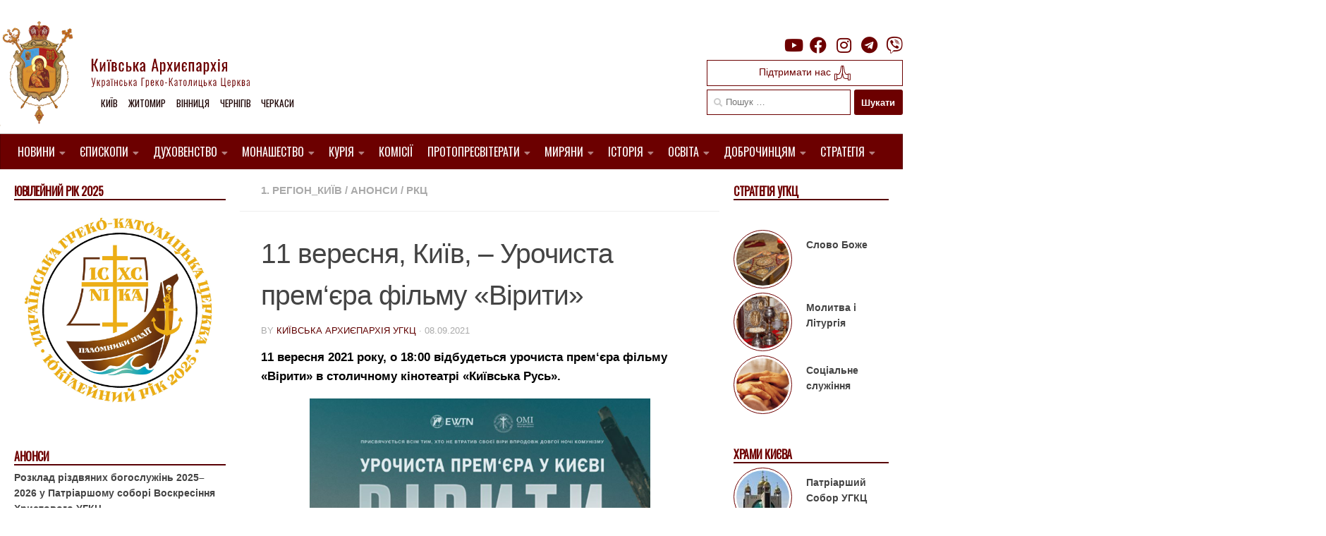

--- FILE ---
content_type: text/html; charset=UTF-8
request_url: https://ugcc.church/blog/11-veresnia-kyiv-urochysta-prem-iera-filmu-viryty/
body_size: 23150
content:

<!DOCTYPE html>
<html class="no-js" lang="uk">
<head>
  <meta charset="UTF-8">
  <meta name="viewport" content="width=device-width, initial-scale=1.0">
  <link rel="profile" href="https://gmpg.org/xfn/11" />
  <link rel="pingback" href="https://ugcc.church/xmlrpc.php">
  <link rel="preconnect" href="https://fonts.gstatic.com">
  <link href="https://fonts.googleapis.com/css2?family=Oswald&display=swap" rel="stylesheet">
  <link href="https://fonts.googleapis.com/css2?family=Ubuntu:wght@300&display=swap" rel="stylesheet">

  <style type='text/css'>/*
Welcome to the Special Recent Posts Custom CSS editor!
Please add all your custom CSS here and avoid modifying the core plugin files, since that'll make upgrading the plugin problematic. Your custom CSS will be loaded in your <head> section of your wordpress theme, which means that your rules will take precedence. Just add your CSS here for what you want to change, you don't need to copy all the plugin's stylesheet content.
*/</style><title>11 вересня, Київ, &#8211; Урочиста прем‘єра фільму «Вірити» &#8211; Київська Архиєпархія УГКЦ</title>
<meta name='robots' content='max-image-preview:large' />
<script>document.documentElement.className = document.documentElement.className.replace("no-js","js");</script>
<link rel='dns-prefetch' href='//www.googletagmanager.com' />
<link rel="alternate" type="application/rss+xml" title="Київська Архиєпархія УГКЦ &raquo; стрічка" href="https://ugcc.church/feed/" />
<script>
window._wpemojiSettings = {"baseUrl":"https:\/\/s.w.org\/images\/core\/emoji\/14.0.0\/72x72\/","ext":".png","svgUrl":"https:\/\/s.w.org\/images\/core\/emoji\/14.0.0\/svg\/","svgExt":".svg","source":{"concatemoji":"https:\/\/ugcc.church\/wp-includes\/js\/wp-emoji-release.min.js?ver=6.1.9"}};
/*! This file is auto-generated */
!function(e,a,t){var n,r,o,i=a.createElement("canvas"),p=i.getContext&&i.getContext("2d");function s(e,t){var a=String.fromCharCode,e=(p.clearRect(0,0,i.width,i.height),p.fillText(a.apply(this,e),0,0),i.toDataURL());return p.clearRect(0,0,i.width,i.height),p.fillText(a.apply(this,t),0,0),e===i.toDataURL()}function c(e){var t=a.createElement("script");t.src=e,t.defer=t.type="text/javascript",a.getElementsByTagName("head")[0].appendChild(t)}for(o=Array("flag","emoji"),t.supports={everything:!0,everythingExceptFlag:!0},r=0;r<o.length;r++)t.supports[o[r]]=function(e){if(p&&p.fillText)switch(p.textBaseline="top",p.font="600 32px Arial",e){case"flag":return s([127987,65039,8205,9895,65039],[127987,65039,8203,9895,65039])?!1:!s([55356,56826,55356,56819],[55356,56826,8203,55356,56819])&&!s([55356,57332,56128,56423,56128,56418,56128,56421,56128,56430,56128,56423,56128,56447],[55356,57332,8203,56128,56423,8203,56128,56418,8203,56128,56421,8203,56128,56430,8203,56128,56423,8203,56128,56447]);case"emoji":return!s([129777,127995,8205,129778,127999],[129777,127995,8203,129778,127999])}return!1}(o[r]),t.supports.everything=t.supports.everything&&t.supports[o[r]],"flag"!==o[r]&&(t.supports.everythingExceptFlag=t.supports.everythingExceptFlag&&t.supports[o[r]]);t.supports.everythingExceptFlag=t.supports.everythingExceptFlag&&!t.supports.flag,t.DOMReady=!1,t.readyCallback=function(){t.DOMReady=!0},t.supports.everything||(n=function(){t.readyCallback()},a.addEventListener?(a.addEventListener("DOMContentLoaded",n,!1),e.addEventListener("load",n,!1)):(e.attachEvent("onload",n),a.attachEvent("onreadystatechange",function(){"complete"===a.readyState&&t.readyCallback()})),(e=t.source||{}).concatemoji?c(e.concatemoji):e.wpemoji&&e.twemoji&&(c(e.twemoji),c(e.wpemoji)))}(window,document,window._wpemojiSettings);
</script>
<style>
img.wp-smiley,
img.emoji {
	display: inline !important;
	border: none !important;
	box-shadow: none !important;
	height: 1em !important;
	width: 1em !important;
	margin: 0 0.07em !important;
	vertical-align: -0.1em !important;
	background: none !important;
	padding: 0 !important;
}
</style>
	<link rel='stylesheet' id='srp-layout-stylesheet-css' href='https://ugcc.church/wp-content/plugins/special-recent-posts/css/layout.css?ver=6.1.9' media='all' />
<link rel='stylesheet' id='wp-block-library-css' href='https://ugcc.church/wp-includes/css/dist/block-library/style.min.css?ver=6.1.9' media='all' />
<link rel='stylesheet' id='classic-theme-styles-css' href='https://ugcc.church/wp-includes/css/classic-themes.min.css?ver=1' media='all' />
<style id='global-styles-inline-css'>
body{--wp--preset--color--black: #000000;--wp--preset--color--cyan-bluish-gray: #abb8c3;--wp--preset--color--white: #ffffff;--wp--preset--color--pale-pink: #f78da7;--wp--preset--color--vivid-red: #cf2e2e;--wp--preset--color--luminous-vivid-orange: #ff6900;--wp--preset--color--luminous-vivid-amber: #fcb900;--wp--preset--color--light-green-cyan: #7bdcb5;--wp--preset--color--vivid-green-cyan: #00d084;--wp--preset--color--pale-cyan-blue: #8ed1fc;--wp--preset--color--vivid-cyan-blue: #0693e3;--wp--preset--color--vivid-purple: #9b51e0;--wp--preset--gradient--vivid-cyan-blue-to-vivid-purple: linear-gradient(135deg,rgba(6,147,227,1) 0%,rgb(155,81,224) 100%);--wp--preset--gradient--light-green-cyan-to-vivid-green-cyan: linear-gradient(135deg,rgb(122,220,180) 0%,rgb(0,208,130) 100%);--wp--preset--gradient--luminous-vivid-amber-to-luminous-vivid-orange: linear-gradient(135deg,rgba(252,185,0,1) 0%,rgba(255,105,0,1) 100%);--wp--preset--gradient--luminous-vivid-orange-to-vivid-red: linear-gradient(135deg,rgba(255,105,0,1) 0%,rgb(207,46,46) 100%);--wp--preset--gradient--very-light-gray-to-cyan-bluish-gray: linear-gradient(135deg,rgb(238,238,238) 0%,rgb(169,184,195) 100%);--wp--preset--gradient--cool-to-warm-spectrum: linear-gradient(135deg,rgb(74,234,220) 0%,rgb(151,120,209) 20%,rgb(207,42,186) 40%,rgb(238,44,130) 60%,rgb(251,105,98) 80%,rgb(254,248,76) 100%);--wp--preset--gradient--blush-light-purple: linear-gradient(135deg,rgb(255,206,236) 0%,rgb(152,150,240) 100%);--wp--preset--gradient--blush-bordeaux: linear-gradient(135deg,rgb(254,205,165) 0%,rgb(254,45,45) 50%,rgb(107,0,62) 100%);--wp--preset--gradient--luminous-dusk: linear-gradient(135deg,rgb(255,203,112) 0%,rgb(199,81,192) 50%,rgb(65,88,208) 100%);--wp--preset--gradient--pale-ocean: linear-gradient(135deg,rgb(255,245,203) 0%,rgb(182,227,212) 50%,rgb(51,167,181) 100%);--wp--preset--gradient--electric-grass: linear-gradient(135deg,rgb(202,248,128) 0%,rgb(113,206,126) 100%);--wp--preset--gradient--midnight: linear-gradient(135deg,rgb(2,3,129) 0%,rgb(40,116,252) 100%);--wp--preset--duotone--dark-grayscale: url('#wp-duotone-dark-grayscale');--wp--preset--duotone--grayscale: url('#wp-duotone-grayscale');--wp--preset--duotone--purple-yellow: url('#wp-duotone-purple-yellow');--wp--preset--duotone--blue-red: url('#wp-duotone-blue-red');--wp--preset--duotone--midnight: url('#wp-duotone-midnight');--wp--preset--duotone--magenta-yellow: url('#wp-duotone-magenta-yellow');--wp--preset--duotone--purple-green: url('#wp-duotone-purple-green');--wp--preset--duotone--blue-orange: url('#wp-duotone-blue-orange');--wp--preset--font-size--small: 13px;--wp--preset--font-size--medium: 20px;--wp--preset--font-size--large: 36px;--wp--preset--font-size--x-large: 42px;--wp--preset--spacing--20: 0.44rem;--wp--preset--spacing--30: 0.67rem;--wp--preset--spacing--40: 1rem;--wp--preset--spacing--50: 1.5rem;--wp--preset--spacing--60: 2.25rem;--wp--preset--spacing--70: 3.38rem;--wp--preset--spacing--80: 5.06rem;}:where(.is-layout-flex){gap: 0.5em;}body .is-layout-flow > .alignleft{float: left;margin-inline-start: 0;margin-inline-end: 2em;}body .is-layout-flow > .alignright{float: right;margin-inline-start: 2em;margin-inline-end: 0;}body .is-layout-flow > .aligncenter{margin-left: auto !important;margin-right: auto !important;}body .is-layout-constrained > .alignleft{float: left;margin-inline-start: 0;margin-inline-end: 2em;}body .is-layout-constrained > .alignright{float: right;margin-inline-start: 2em;margin-inline-end: 0;}body .is-layout-constrained > .aligncenter{margin-left: auto !important;margin-right: auto !important;}body .is-layout-constrained > :where(:not(.alignleft):not(.alignright):not(.alignfull)){max-width: var(--wp--style--global--content-size);margin-left: auto !important;margin-right: auto !important;}body .is-layout-constrained > .alignwide{max-width: var(--wp--style--global--wide-size);}body .is-layout-flex{display: flex;}body .is-layout-flex{flex-wrap: wrap;align-items: center;}body .is-layout-flex > *{margin: 0;}:where(.wp-block-columns.is-layout-flex){gap: 2em;}.has-black-color{color: var(--wp--preset--color--black) !important;}.has-cyan-bluish-gray-color{color: var(--wp--preset--color--cyan-bluish-gray) !important;}.has-white-color{color: var(--wp--preset--color--white) !important;}.has-pale-pink-color{color: var(--wp--preset--color--pale-pink) !important;}.has-vivid-red-color{color: var(--wp--preset--color--vivid-red) !important;}.has-luminous-vivid-orange-color{color: var(--wp--preset--color--luminous-vivid-orange) !important;}.has-luminous-vivid-amber-color{color: var(--wp--preset--color--luminous-vivid-amber) !important;}.has-light-green-cyan-color{color: var(--wp--preset--color--light-green-cyan) !important;}.has-vivid-green-cyan-color{color: var(--wp--preset--color--vivid-green-cyan) !important;}.has-pale-cyan-blue-color{color: var(--wp--preset--color--pale-cyan-blue) !important;}.has-vivid-cyan-blue-color{color: var(--wp--preset--color--vivid-cyan-blue) !important;}.has-vivid-purple-color{color: var(--wp--preset--color--vivid-purple) !important;}.has-black-background-color{background-color: var(--wp--preset--color--black) !important;}.has-cyan-bluish-gray-background-color{background-color: var(--wp--preset--color--cyan-bluish-gray) !important;}.has-white-background-color{background-color: var(--wp--preset--color--white) !important;}.has-pale-pink-background-color{background-color: var(--wp--preset--color--pale-pink) !important;}.has-vivid-red-background-color{background-color: var(--wp--preset--color--vivid-red) !important;}.has-luminous-vivid-orange-background-color{background-color: var(--wp--preset--color--luminous-vivid-orange) !important;}.has-luminous-vivid-amber-background-color{background-color: var(--wp--preset--color--luminous-vivid-amber) !important;}.has-light-green-cyan-background-color{background-color: var(--wp--preset--color--light-green-cyan) !important;}.has-vivid-green-cyan-background-color{background-color: var(--wp--preset--color--vivid-green-cyan) !important;}.has-pale-cyan-blue-background-color{background-color: var(--wp--preset--color--pale-cyan-blue) !important;}.has-vivid-cyan-blue-background-color{background-color: var(--wp--preset--color--vivid-cyan-blue) !important;}.has-vivid-purple-background-color{background-color: var(--wp--preset--color--vivid-purple) !important;}.has-black-border-color{border-color: var(--wp--preset--color--black) !important;}.has-cyan-bluish-gray-border-color{border-color: var(--wp--preset--color--cyan-bluish-gray) !important;}.has-white-border-color{border-color: var(--wp--preset--color--white) !important;}.has-pale-pink-border-color{border-color: var(--wp--preset--color--pale-pink) !important;}.has-vivid-red-border-color{border-color: var(--wp--preset--color--vivid-red) !important;}.has-luminous-vivid-orange-border-color{border-color: var(--wp--preset--color--luminous-vivid-orange) !important;}.has-luminous-vivid-amber-border-color{border-color: var(--wp--preset--color--luminous-vivid-amber) !important;}.has-light-green-cyan-border-color{border-color: var(--wp--preset--color--light-green-cyan) !important;}.has-vivid-green-cyan-border-color{border-color: var(--wp--preset--color--vivid-green-cyan) !important;}.has-pale-cyan-blue-border-color{border-color: var(--wp--preset--color--pale-cyan-blue) !important;}.has-vivid-cyan-blue-border-color{border-color: var(--wp--preset--color--vivid-cyan-blue) !important;}.has-vivid-purple-border-color{border-color: var(--wp--preset--color--vivid-purple) !important;}.has-vivid-cyan-blue-to-vivid-purple-gradient-background{background: var(--wp--preset--gradient--vivid-cyan-blue-to-vivid-purple) !important;}.has-light-green-cyan-to-vivid-green-cyan-gradient-background{background: var(--wp--preset--gradient--light-green-cyan-to-vivid-green-cyan) !important;}.has-luminous-vivid-amber-to-luminous-vivid-orange-gradient-background{background: var(--wp--preset--gradient--luminous-vivid-amber-to-luminous-vivid-orange) !important;}.has-luminous-vivid-orange-to-vivid-red-gradient-background{background: var(--wp--preset--gradient--luminous-vivid-orange-to-vivid-red) !important;}.has-very-light-gray-to-cyan-bluish-gray-gradient-background{background: var(--wp--preset--gradient--very-light-gray-to-cyan-bluish-gray) !important;}.has-cool-to-warm-spectrum-gradient-background{background: var(--wp--preset--gradient--cool-to-warm-spectrum) !important;}.has-blush-light-purple-gradient-background{background: var(--wp--preset--gradient--blush-light-purple) !important;}.has-blush-bordeaux-gradient-background{background: var(--wp--preset--gradient--blush-bordeaux) !important;}.has-luminous-dusk-gradient-background{background: var(--wp--preset--gradient--luminous-dusk) !important;}.has-pale-ocean-gradient-background{background: var(--wp--preset--gradient--pale-ocean) !important;}.has-electric-grass-gradient-background{background: var(--wp--preset--gradient--electric-grass) !important;}.has-midnight-gradient-background{background: var(--wp--preset--gradient--midnight) !important;}.has-small-font-size{font-size: var(--wp--preset--font-size--small) !important;}.has-medium-font-size{font-size: var(--wp--preset--font-size--medium) !important;}.has-large-font-size{font-size: var(--wp--preset--font-size--large) !important;}.has-x-large-font-size{font-size: var(--wp--preset--font-size--x-large) !important;}
.wp-block-navigation a:where(:not(.wp-element-button)){color: inherit;}
:where(.wp-block-columns.is-layout-flex){gap: 2em;}
.wp-block-pullquote{font-size: 1.5em;line-height: 1.6;}
</style>
<link rel='stylesheet' id='easy-wp-page-nav-css' href='https://ugcc.church/wp-content/plugins/easy-wp-page-navigation//css/easy-wp-pagenavigation.css?ver=1.1' media='all' />
<link rel='stylesheet' id='shs-front-css' href='https://ugcc.church/wp-content/plugins/simple-html-slider/css/shs-front.css?ver=6.1.9' media='all' />
<link rel='stylesheet' id='SFSImainCss-css' href='https://ugcc.church/wp-content/plugins/ultimate-social-media-icons/css/sfsi-style.css?ver=2.7.7' media='all' />
<link rel='stylesheet' id='parent-style-css' href='https://ugcc.church/wp-content/themes/hueman/style.css?ver=6.1.9' media='all' />
<link rel='stylesheet' id='hueman-main-style-css' href='https://ugcc.church/wp-content/themes/hueman/assets/front/css/main.min.css?ver=3.7.23' media='all' />
<style id='hueman-main-style-inline-css'>
body { font-family:Arial, sans-serif;font-size:0.94rem }@media only screen and (min-width: 720px) {
        .nav > li { font-size:0.94rem; }
      }.boxed #wrapper, .container-inner { max-width: 1350px; }@media only screen and (min-width: 720px) {
                .boxed .desktop-sticky {
                  width: 1350px;
                }
              }.sidebar .widget { padding-left: 20px; padding-right: 20px; padding-top: 20px; }::selection { background-color: #600000; }
::-moz-selection { background-color: #600000; }a,a>span.hu-external::after,.themeform label .required,#flexslider-featured .flex-direction-nav .flex-next:hover,#flexslider-featured .flex-direction-nav .flex-prev:hover,.post-hover:hover .post-title a,.post-title a:hover,.sidebar.s1 .post-nav li a:hover i,.content .post-nav li a:hover i,.post-related a:hover,.sidebar.s1 .widget_rss ul li a,#footer .widget_rss ul li a,.sidebar.s1 .widget_calendar a,#footer .widget_calendar a,.sidebar.s1 .alx-tab .tab-item-category a,.sidebar.s1 .alx-posts .post-item-category a,.sidebar.s1 .alx-tab li:hover .tab-item-title a,.sidebar.s1 .alx-tab li:hover .tab-item-comment a,.sidebar.s1 .alx-posts li:hover .post-item-title a,#footer .alx-tab .tab-item-category a,#footer .alx-posts .post-item-category a,#footer .alx-tab li:hover .tab-item-title a,#footer .alx-tab li:hover .tab-item-comment a,#footer .alx-posts li:hover .post-item-title a,.comment-tabs li.active a,.comment-awaiting-moderation,.child-menu a:hover,.child-menu .current_page_item > a,.wp-pagenavi a{ color: #600000; }input[type="submit"],.themeform button[type="submit"],.sidebar.s1 .sidebar-top,.sidebar.s1 .sidebar-toggle,#flexslider-featured .flex-control-nav li a.flex-active,.post-tags a:hover,.sidebar.s1 .widget_calendar caption,#footer .widget_calendar caption,.author-bio .bio-avatar:after,.commentlist li.bypostauthor > .comment-body:after,.commentlist li.comment-author-admin > .comment-body:after{ background-color: #600000; }.post-format .format-container { border-color: #600000; }.sidebar.s1 .alx-tabs-nav li.active a,#footer .alx-tabs-nav li.active a,.comment-tabs li.active a,.wp-pagenavi a:hover,.wp-pagenavi a:active,.wp-pagenavi span.current{ border-bottom-color: #600000!important; }.sidebar.s2 .post-nav li a:hover i,
.sidebar.s2 .widget_rss ul li a,
.sidebar.s2 .widget_calendar a,
.sidebar.s2 .alx-tab .tab-item-category a,
.sidebar.s2 .alx-posts .post-item-category a,
.sidebar.s2 .alx-tab li:hover .tab-item-title a,
.sidebar.s2 .alx-tab li:hover .tab-item-comment a,
.sidebar.s2 .alx-posts li:hover .post-item-title a { color: #5e0000; }
.sidebar.s2 .sidebar-top,.sidebar.s2 .sidebar-toggle,.post-comments,.jp-play-bar,.jp-volume-bar-value,.sidebar.s2 .widget_calendar caption{ background-color: #5e0000; }.sidebar.s2 .alx-tabs-nav li.active a { border-bottom-color: #5e0000; }
.post-comments::before { border-right-color: #5e0000; }
      .search-expand,
              #nav-topbar.nav-container { background-color: #ffffff}@media only screen and (min-width: 720px) {
                #nav-topbar .nav ul { background-color: #ffffff; }
              }.is-scrolled #header .nav-container.desktop-sticky,
              .is-scrolled #header .search-expand { background-color: #ffffff; background-color: rgba(255,255,255,0.90) }.is-scrolled .topbar-transparent #nav-topbar.desktop-sticky .nav ul { background-color: #ffffff; background-color: rgba(255,255,255,0.95) }#header { background-color: #ffffff; }
@media only screen and (min-width: 720px) {
  #nav-header .nav ul { background-color: #ffffff; }
}
        #header #nav-mobile { background-color: #ffffff; }.is-scrolled #header #nav-mobile { background-color: #ffffff; background-color: rgba(255,255,255,0.90) }#nav-header.nav-container, #main-header-search .search-expand { background-color: #af1611; }
@media only screen and (min-width: 720px) {
  #nav-header .nav ul { background-color: #af1611; }
}
        #footer-bottom { background-color: #ffffff; }.site-title a img { max-height: 112px; }body { background-color: #ffffff; }
</style>
<link rel='stylesheet' id='theme-stylesheet-css' href='https://ugcc.church/wp-content/themes/ugcctheme/style.css?ver=1.5.1' media='all' />
<link rel='stylesheet' id='hueman-font-awesome-css' href='https://ugcc.church/wp-content/themes/hueman/assets/front/css/font-awesome.min.css?ver=3.7.23' media='all' />
<link rel='stylesheet' id='upw_theme_standard-css' href='https://ugcc.church/wp-content/plugins/ultimate-posts-widget/css/upw-theme-standard.min.css?ver=6.1.9' media='all' />
<link rel='stylesheet' id='fancybox-css' href='https://ugcc.church/wp-content/plugins/easy-fancybox/css/jquery.fancybox.min.css?ver=1.3.24' media='screen' />
<link rel='stylesheet' id='simcal-qtip-css' href='https://ugcc.church/wp-content/plugins/google-calendar-events/assets/css/vendor/jquery.qtip.min.css?ver=3.1.36' media='all' />
<link rel='stylesheet' id='simcal-default-calendar-grid-css' href='https://ugcc.church/wp-content/plugins/google-calendar-events/assets/css/default-calendar-grid.min.css?ver=3.1.36' media='all' />
<link rel='stylesheet' id='simcal-default-calendar-list-css' href='https://ugcc.church/wp-content/plugins/google-calendar-events/assets/css/default-calendar-list.min.css?ver=3.1.36' media='all' />
<script src='https://ugcc.church/wp-includes/js/jquery/jquery.min.js?ver=3.6.1' id='jquery-core-js'></script>
<script src='https://ugcc.church/wp-includes/js/jquery/jquery-migrate.min.js?ver=3.3.2' id='jquery-migrate-js'></script>

<!-- Google Analytics snippet added by Site Kit -->
<script src='https://www.googletagmanager.com/gtag/js?id=UA-60731225-1' id='google_gtagjs-js' async></script>
<script id='google_gtagjs-js-after'>
window.dataLayer = window.dataLayer || [];function gtag(){dataLayer.push(arguments);}
gtag('set', 'linker', {"domains":["ugcc.church"]} );
gtag("js", new Date());
gtag("set", "developer_id.dZTNiMT", true);
gtag("config", "UA-60731225-1", {"anonymize_ip":true});
gtag("config", "G-G7QGS2MXQ2");
</script>

<!-- End Google Analytics snippet added by Site Kit -->
<link rel="https://api.w.org/" href="https://ugcc.church/wp-json/" /><link rel="alternate" type="application/json" href="https://ugcc.church/wp-json/wp/v2/posts/398851" /><link rel="EditURI" type="application/rsd+xml" title="RSD" href="https://ugcc.church/xmlrpc.php?rsd" />
<link rel="wlwmanifest" type="application/wlwmanifest+xml" href="https://ugcc.church/wp-includes/wlwmanifest.xml" />
<meta name="generator" content="WordPress 6.1.9" />
<link rel="canonical" href="https://ugcc.church/blog/11-veresnia-kyiv-urochysta-prem-iera-filmu-viryty/" />
<link rel='shortlink' href='https://ugcc.church/?p=398851' />
<link rel="alternate" type="application/json+oembed" href="https://ugcc.church/wp-json/oembed/1.0/embed?url=https%3A%2F%2Fugcc.church%2Fblog%2F11-veresnia-kyiv-urochysta-prem-iera-filmu-viryty%2F" />
<link rel="alternate" type="text/xml+oembed" href="https://ugcc.church/wp-json/oembed/1.0/embed?url=https%3A%2F%2Fugcc.church%2Fblog%2F11-veresnia-kyiv-urochysta-prem-iera-filmu-viryty%2F&#038;format=xml" />
<meta name="generator" content="Site Kit by Google 1.84.0" /><meta name="follow.[base64]" content="z5XBuWh4kzb9z0wjswqx"/>
        <script type="text/javascript">
            var jQueryMigrateHelperHasSentDowngrade = false;

			window.onerror = function( msg, url, line, col, error ) {
				// Break out early, do not processing if a downgrade reqeust was already sent.
				if ( jQueryMigrateHelperHasSentDowngrade ) {
					return true;
                }

				var xhr = new XMLHttpRequest();
				var nonce = '92be2444d6';
				var jQueryFunctions = [
					'andSelf',
					'browser',
					'live',
					'boxModel',
					'support.boxModel',
					'size',
					'swap',
					'clean',
					'sub',
                ];
				var match_pattern = /\)\.(.+?) is not a function/;
                var erroredFunction = msg.match( match_pattern );

                // If there was no matching functions, do not try to downgrade.
                if ( typeof erroredFunction !== 'object' || typeof erroredFunction[1] === "undefined" || -1 === jQueryFunctions.indexOf( erroredFunction[1] ) ) {
                    return true;
                }

                // Set that we've now attempted a downgrade request.
                jQueryMigrateHelperHasSentDowngrade = true;

				xhr.open( 'POST', 'https://ugcc.church/wp-admin/admin-ajax.php' );
				xhr.setRequestHeader( 'Content-Type', 'application/x-www-form-urlencoded' );
				xhr.onload = function () {
					var response,
                        reload = false;

					if ( 200 === xhr.status ) {
                        try {
                        	response = JSON.parse( xhr.response );

                        	reload = response.data.reload;
                        } catch ( e ) {
                        	reload = false;
                        }
                    }

					// Automatically reload the page if a deprecation caused an automatic downgrade, ensure visitors get the best possible experience.
					if ( reload ) {
						location.reload();
                    }
				};

				xhr.send( encodeURI( 'action=jquery-migrate-downgrade-version&_wpnonce=' + nonce ) );

				// Suppress error alerts in older browsers
				return true;
			}
        </script>

		    <link rel="preload" as="font" type="font/woff2" href="https://ugcc.church/wp-content/themes/hueman/assets/front/webfonts/fa-brands-400.woff2?v=5.15.2" crossorigin="anonymous"/>
    <link rel="preload" as="font" type="font/woff2" href="https://ugcc.church/wp-content/themes/hueman/assets/front/webfonts/fa-regular-400.woff2?v=5.15.2" crossorigin="anonymous"/>
    <link rel="preload" as="font" type="font/woff2" href="https://ugcc.church/wp-content/themes/hueman/assets/front/webfonts/fa-solid-900.woff2?v=5.15.2" crossorigin="anonymous"/>
  <!--[if lt IE 9]>
<script src="https://ugcc.church/wp-content/themes/hueman/assets/front/js/ie/html5shiv-printshiv.min.js"></script>
<script src="https://ugcc.church/wp-content/themes/hueman/assets/front/js/ie/selectivizr.js"></script>
<![endif]-->
<link rel="icon" href="https://ugcc.church/wp-content/uploads/2014/12/cropped-logo-odne-150x150.jpg" sizes="32x32" />
<link rel="icon" href="https://ugcc.church/wp-content/uploads/2014/12/cropped-logo-odne-260x260.jpg" sizes="192x192" />
<link rel="apple-touch-icon" href="https://ugcc.church/wp-content/uploads/2014/12/cropped-logo-odne-260x260.jpg" />
<meta name="msapplication-TileImage" content="https://ugcc.church/wp-content/uploads/2014/12/cropped-logo-odne-300x300.jpg" />
</head>

<body class="post-template-default single single-post postid-398851 single-format-standard wp-custom-logo wp-embed-responsive sfsi_actvite_theme_flat col-3cm boxed header-desktop-sticky header-mobile-sticky hueman-3-7-23-with-child-theme chrome">
<svg xmlns="http://www.w3.org/2000/svg" viewBox="0 0 0 0" width="0" height="0" focusable="false" role="none" style="visibility: hidden; position: absolute; left: -9999px; overflow: hidden;" ><defs><filter id="wp-duotone-dark-grayscale"><feColorMatrix color-interpolation-filters="sRGB" type="matrix" values=" .299 .587 .114 0 0 .299 .587 .114 0 0 .299 .587 .114 0 0 .299 .587 .114 0 0 " /><feComponentTransfer color-interpolation-filters="sRGB" ><feFuncR type="table" tableValues="0 0.49803921568627" /><feFuncG type="table" tableValues="0 0.49803921568627" /><feFuncB type="table" tableValues="0 0.49803921568627" /><feFuncA type="table" tableValues="1 1" /></feComponentTransfer><feComposite in2="SourceGraphic" operator="in" /></filter></defs></svg><svg xmlns="http://www.w3.org/2000/svg" viewBox="0 0 0 0" width="0" height="0" focusable="false" role="none" style="visibility: hidden; position: absolute; left: -9999px; overflow: hidden;" ><defs><filter id="wp-duotone-grayscale"><feColorMatrix color-interpolation-filters="sRGB" type="matrix" values=" .299 .587 .114 0 0 .299 .587 .114 0 0 .299 .587 .114 0 0 .299 .587 .114 0 0 " /><feComponentTransfer color-interpolation-filters="sRGB" ><feFuncR type="table" tableValues="0 1" /><feFuncG type="table" tableValues="0 1" /><feFuncB type="table" tableValues="0 1" /><feFuncA type="table" tableValues="1 1" /></feComponentTransfer><feComposite in2="SourceGraphic" operator="in" /></filter></defs></svg><svg xmlns="http://www.w3.org/2000/svg" viewBox="0 0 0 0" width="0" height="0" focusable="false" role="none" style="visibility: hidden; position: absolute; left: -9999px; overflow: hidden;" ><defs><filter id="wp-duotone-purple-yellow"><feColorMatrix color-interpolation-filters="sRGB" type="matrix" values=" .299 .587 .114 0 0 .299 .587 .114 0 0 .299 .587 .114 0 0 .299 .587 .114 0 0 " /><feComponentTransfer color-interpolation-filters="sRGB" ><feFuncR type="table" tableValues="0.54901960784314 0.98823529411765" /><feFuncG type="table" tableValues="0 1" /><feFuncB type="table" tableValues="0.71764705882353 0.25490196078431" /><feFuncA type="table" tableValues="1 1" /></feComponentTransfer><feComposite in2="SourceGraphic" operator="in" /></filter></defs></svg><svg xmlns="http://www.w3.org/2000/svg" viewBox="0 0 0 0" width="0" height="0" focusable="false" role="none" style="visibility: hidden; position: absolute; left: -9999px; overflow: hidden;" ><defs><filter id="wp-duotone-blue-red"><feColorMatrix color-interpolation-filters="sRGB" type="matrix" values=" .299 .587 .114 0 0 .299 .587 .114 0 0 .299 .587 .114 0 0 .299 .587 .114 0 0 " /><feComponentTransfer color-interpolation-filters="sRGB" ><feFuncR type="table" tableValues="0 1" /><feFuncG type="table" tableValues="0 0.27843137254902" /><feFuncB type="table" tableValues="0.5921568627451 0.27843137254902" /><feFuncA type="table" tableValues="1 1" /></feComponentTransfer><feComposite in2="SourceGraphic" operator="in" /></filter></defs></svg><svg xmlns="http://www.w3.org/2000/svg" viewBox="0 0 0 0" width="0" height="0" focusable="false" role="none" style="visibility: hidden; position: absolute; left: -9999px; overflow: hidden;" ><defs><filter id="wp-duotone-midnight"><feColorMatrix color-interpolation-filters="sRGB" type="matrix" values=" .299 .587 .114 0 0 .299 .587 .114 0 0 .299 .587 .114 0 0 .299 .587 .114 0 0 " /><feComponentTransfer color-interpolation-filters="sRGB" ><feFuncR type="table" tableValues="0 0" /><feFuncG type="table" tableValues="0 0.64705882352941" /><feFuncB type="table" tableValues="0 1" /><feFuncA type="table" tableValues="1 1" /></feComponentTransfer><feComposite in2="SourceGraphic" operator="in" /></filter></defs></svg><svg xmlns="http://www.w3.org/2000/svg" viewBox="0 0 0 0" width="0" height="0" focusable="false" role="none" style="visibility: hidden; position: absolute; left: -9999px; overflow: hidden;" ><defs><filter id="wp-duotone-magenta-yellow"><feColorMatrix color-interpolation-filters="sRGB" type="matrix" values=" .299 .587 .114 0 0 .299 .587 .114 0 0 .299 .587 .114 0 0 .299 .587 .114 0 0 " /><feComponentTransfer color-interpolation-filters="sRGB" ><feFuncR type="table" tableValues="0.78039215686275 1" /><feFuncG type="table" tableValues="0 0.94901960784314" /><feFuncB type="table" tableValues="0.35294117647059 0.47058823529412" /><feFuncA type="table" tableValues="1 1" /></feComponentTransfer><feComposite in2="SourceGraphic" operator="in" /></filter></defs></svg><svg xmlns="http://www.w3.org/2000/svg" viewBox="0 0 0 0" width="0" height="0" focusable="false" role="none" style="visibility: hidden; position: absolute; left: -9999px; overflow: hidden;" ><defs><filter id="wp-duotone-purple-green"><feColorMatrix color-interpolation-filters="sRGB" type="matrix" values=" .299 .587 .114 0 0 .299 .587 .114 0 0 .299 .587 .114 0 0 .299 .587 .114 0 0 " /><feComponentTransfer color-interpolation-filters="sRGB" ><feFuncR type="table" tableValues="0.65098039215686 0.40392156862745" /><feFuncG type="table" tableValues="0 1" /><feFuncB type="table" tableValues="0.44705882352941 0.4" /><feFuncA type="table" tableValues="1 1" /></feComponentTransfer><feComposite in2="SourceGraphic" operator="in" /></filter></defs></svg><svg xmlns="http://www.w3.org/2000/svg" viewBox="0 0 0 0" width="0" height="0" focusable="false" role="none" style="visibility: hidden; position: absolute; left: -9999px; overflow: hidden;" ><defs><filter id="wp-duotone-blue-orange"><feColorMatrix color-interpolation-filters="sRGB" type="matrix" values=" .299 .587 .114 0 0 .299 .587 .114 0 0 .299 .587 .114 0 0 .299 .587 .114 0 0 " /><feComponentTransfer color-interpolation-filters="sRGB" ><feFuncR type="table" tableValues="0.098039215686275 1" /><feFuncG type="table" tableValues="0 0.66274509803922" /><feFuncB type="table" tableValues="0.84705882352941 0.41960784313725" /><feFuncA type="table" tableValues="1 1" /></feComponentTransfer><feComposite in2="SourceGraphic" operator="in" /></filter></defs></svg><div id="wrapper">
  <a class="screen-reader-text skip-link" href="#content">Skip to content</a>
  
  <header id="header" class="main-menu-mobile-on one-mobile-menu main_menu header-ads-desktop  topbar-transparent no-header-img">
        <nav class="nav-container group mobile-menu mobile-sticky " id="nav-mobile" data-menu-id="header-1">
  <div class="mobile-title-logo-in-header"><p class="site-title">                  <a class="custom-logo-link" href="https://ugcc.church/" rel="home" title="Київська Архиєпархія УГКЦ | Home page"><img src="https://ugcc.church/wp-content/uploads/2020/10/logo.png" alt="Київська Архиєпархія УГКЦ" width="650" height="250"/></a>                </p></div>
        
                    <!-- <div class="ham__navbar-toggler collapsed" aria-expanded="false">
          <div class="ham__navbar-span-wrapper">
            <span class="ham-toggler-menu__span"></span>
          </div>
        </div> -->
        <button class="ham__navbar-toggler-two collapsed" title="Menu" aria-expanded="false">
          <span class="ham__navbar-span-wrapper">
            <span class="line line-1"></span>
            <span class="line line-2"></span>
            <span class="line line-3"></span>
          </span>
        </button>
            
      <div class="nav-text"></div>
      <div class="nav-wrap container">
                <ul id="menu-1" class="nav container-inner group"><li id="menu-item-4845" class="menu-item menu-item-type-taxonomy menu-item-object-category menu-item-has-children menu-item-4845"><a href="https://ugcc.church/blog/category/news/">Новини</a>
<ul class="sub-menu">
	<li id="menu-item-60" class="menu-item menu-item-type-taxonomy menu-item-object-category menu-item-60"><a href="https://ugcc.church/blog/category/news/">Новини</a></li>
	<li id="menu-item-33" class="menu-item menu-item-type-taxonomy menu-item-object-category current-post-ancestor current-menu-parent current-post-parent menu-item-33"><a href="https://ugcc.church/blog/category/anonsy/">Анонси</a></li>
	<li id="menu-item-37" class="menu-item menu-item-type-taxonomy menu-item-object-category menu-item-37"><a href="https://ugcc.church/blog/category/statti/">Статті</a></li>
	<li id="menu-item-32" class="menu-item menu-item-type-taxonomy menu-item-object-category menu-item-32"><a href="https://ugcc.church/blog/category/interviu/">Інтерв&#8217;ю</a></li>
	<li id="menu-item-319472" class="menu-item menu-item-type-taxonomy menu-item-object-category menu-item-319472"><a href="https://ugcc.church/blog/category/instruktsia/">Інструкції</a></li>
	<li id="menu-item-34" class="menu-item menu-item-type-taxonomy menu-item-object-category menu-item-34"><a href="https://ugcc.church/blog/category/dekrety-ka/">Декрети</a></li>
	<li id="menu-item-35" class="menu-item menu-item-type-taxonomy menu-item-object-category menu-item-35"><a href="https://ugcc.church/blog/category/zvernennia/">Звернення</a></li>
	<li id="menu-item-36" class="menu-item menu-item-type-taxonomy menu-item-object-category menu-item-36"><a href="https://ugcc.church/blog/category/video/">Мультимедіа</a></li>
</ul>
</li>
<li id="menu-item-31" class="menu-item menu-item-type-taxonomy menu-item-object-category menu-item-has-children menu-item-31"><a href="https://ugcc.church/blog/category/bishops/">Єпископи</a>
<ul class="sub-menu">
	<li id="menu-item-407" class="menu-item menu-item-type-taxonomy menu-item-object-category menu-item-407"><a href="https://ugcc.church/blog/category/svyatoslav-shevchuk/">Блаженніший Святослав Шевчук</a></li>
	<li id="menu-item-405" class="menu-item menu-item-type-taxonomy menu-item-object-category menu-item-405"><a href="https://ugcc.church/blog/category/josyf-milyan/">Єпископ Йосиф Мілян</a></li>
	<li id="menu-item-336489" class="menu-item menu-item-type-taxonomy menu-item-object-category menu-item-336489"><a href="https://ugcc.church/blog/category/stepan-sus/">Єпископ Степан Сус</a></li>
	<li id="menu-item-401647" class="menu-item menu-item-type-taxonomy menu-item-object-category menu-item-401647"><a href="https://ugcc.church/blog/category/andriy-khimiak/">Єпископ Андрій Хім&#8217;як</a></li>
</ul>
</li>
<li id="menu-item-174730" class="menu-item menu-item-type-post_type menu-item-object-page menu-item-has-children menu-item-174730"><a href="https://ugcc.church/duhvenstvo/">Духовенство</a>
<ul class="sub-menu">
	<li id="menu-item-176956" class="menu-item menu-item-type-post_type menu-item-object-post menu-item-176956"><a href="https://ugcc.church/blog/kyjiv/">Київ</a></li>
	<li id="menu-item-176959" class="menu-item menu-item-type-post_type menu-item-object-post menu-item-176959"><a href="https://ugcc.church/blog/kyjivschyna/">Київщина</a></li>
	<li id="menu-item-176964" class="menu-item menu-item-type-post_type menu-item-object-post menu-item-176964"><a href="https://ugcc.church/blog/vinnychchyna/">Вінниччина</a></li>
	<li id="menu-item-176968" class="menu-item menu-item-type-post_type menu-item-object-post menu-item-176968"><a href="https://ugcc.church/blog/zhytomyrschyna/">Житомирщина</a></li>
	<li id="menu-item-176973" class="menu-item menu-item-type-post_type menu-item-object-post menu-item-176973"><a href="https://ugcc.church/blog/cherkaschyna/">Черкащина</a></li>
	<li id="menu-item-176982" class="menu-item menu-item-type-post_type menu-item-object-post menu-item-176982"><a href="https://ugcc.church/blog/chernihivschyna/">Чернігівщина</a></li>
</ul>
</li>
<li id="menu-item-336505" class="menu-item menu-item-type-taxonomy menu-item-object-category menu-item-has-children menu-item-336505"><a href="https://ugcc.church/blog/category/monashestvo/">Монашество</a>
<ul class="sub-menu">
	<li id="menu-item-336511" class="menu-item menu-item-type-post_type menu-item-object-post menu-item-336511"><a href="https://ugcc.church/blog/cholovichi-monastyri/">Чоловічі монастирі</a></li>
	<li id="menu-item-336516" class="menu-item menu-item-type-post_type menu-item-object-post menu-item-336516"><a href="https://ugcc.church/blog/zhinochi-monastyri/">Жіночі монастирі</a></li>
</ul>
</li>
<li id="menu-item-339" class="menu-item menu-item-type-post_type menu-item-object-page menu-item-has-children menu-item-339"><a href="https://ugcc.church/kuria/">Курія</a>
<ul class="sub-menu">
	<li id="menu-item-206" class="menu-item menu-item-type-custom menu-item-object-custom menu-item-206"><a href="https://ugcc.church/protosynkel/">Протосинкел</a></li>
	<li id="menu-item-49" class="menu-item menu-item-type-taxonomy menu-item-object-category menu-item-49"><a href="https://ugcc.church/blog/category/synkely/">Синкели</a></li>
	<li id="menu-item-335" class="menu-item menu-item-type-post_type menu-item-object-page menu-item-335"><a href="https://ugcc.church/kantselyariya/">Канцелярія</a></li>
	<li id="menu-item-44" class="menu-item menu-item-type-taxonomy menu-item-object-category menu-item-44"><a href="https://ugcc.church/blog/category/ekonomat/">Економат</a></li>
	<li id="menu-item-50" class="menu-item menu-item-type-taxonomy menu-item-object-category menu-item-50"><a href="https://ugcc.church/blog/category/trybunal/">Трибунал</a></li>
	<li id="menu-item-98" class="menu-item menu-item-type-taxonomy menu-item-object-category menu-item-98"><a href="https://ugcc.church/blog/category/presviterska-rada/">Пресвітерська рада</a></li>
	<li id="menu-item-356535" class="menu-item menu-item-type-post_type menu-item-object-post menu-item-356535"><a href="https://ugcc.church/blog/sobor/">Собор Архиєпархії</a></li>
	<li id="menu-item-47" class="menu-item menu-item-type-taxonomy menu-item-object-category menu-item-47"><a href="https://ugcc.church/blog/category/pres-sluzhba/">Пресслужба</a></li>
</ul>
</li>
<li id="menu-item-65" class="menu-item menu-item-type-post_type menu-item-object-page menu-item-65"><a href="https://ugcc.church/komisii/">Комісії</a></li>
<li id="menu-item-68" class="menu-item menu-item-type-post_type menu-item-object-page menu-item-has-children menu-item-68"><a href="https://ugcc.church/protopresviterstva/">Протопресвітерати</a>
<ul class="sub-menu">
	<li id="menu-item-305719" class="menu-item menu-item-type-taxonomy menu-item-object-category menu-item-305719"><a href="https://ugcc.church/blog/category/1-kyiv-livoberezhne-protopresviterstvo/">Київ-Лівобережний</a></li>
	<li id="menu-item-737" class="menu-item menu-item-type-taxonomy menu-item-object-category menu-item-737"><a href="https://ugcc.church/blog/category/kyiv-pravoberezhne/">Київ-Правобережний</a></li>
	<li id="menu-item-305718" class="menu-item menu-item-type-taxonomy menu-item-object-category menu-item-305718"><a href="https://ugcc.church/blog/category/barske_ptotopresviterstvo/">Барський</a></li>
	<li id="menu-item-305720" class="menu-item menu-item-type-taxonomy menu-item-object-category menu-item-305720"><a href="https://ugcc.church/blog/category/1-berdychivs-ke-protopresviterstvo/">Бердичівський</a></li>
	<li id="menu-item-825" class="menu-item menu-item-type-taxonomy menu-item-object-category menu-item-825"><a href="https://ugcc.church/blog/category/bilotserkivske-protopresviterstvo/">Білоцерківський</a></li>
	<li id="menu-item-305723" class="menu-item menu-item-type-taxonomy menu-item-object-category menu-item-305723"><a href="https://ugcc.church/blog/category/1-brovars-ke-protopresviterstvo/">Броварський</a></li>
	<li id="menu-item-735" class="menu-item menu-item-type-taxonomy menu-item-object-category menu-item-735"><a href="https://ugcc.church/blog/category/vyshhorodske-protopresviterstvo/">Вишгородський</a></li>
	<li id="menu-item-734" class="menu-item menu-item-type-taxonomy menu-item-object-category menu-item-734"><a href="https://ugcc.church/blog/category/vinnytsya/">Вінницький</a></li>
	<li id="menu-item-736" class="menu-item menu-item-type-taxonomy menu-item-object-category menu-item-736"><a href="https://ugcc.church/blog/category/zhytomyrske-protopresviterstvo/">Житомирський</a></li>
	<li id="menu-item-738" class="menu-item menu-item-type-taxonomy menu-item-object-category menu-item-738"><a href="https://ugcc.church/blog/category/cherkaske-protopresviterstvo/">Черкаський</a></li>
	<li id="menu-item-739" class="menu-item menu-item-type-taxonomy menu-item-object-category menu-item-739"><a href="https://ugcc.church/blog/category/chernihivske-protopresviterstvo/">Чернігівський</a></li>
</ul>
</li>
<li id="menu-item-153958" class="menu-item menu-item-type-post_type menu-item-object-post menu-item-has-children menu-item-153958"><a href="https://ugcc.church/blog/spilnoty_ka/">Миряни</a>
<ul class="sub-menu">
	<li id="menu-item-396064" class="menu-item menu-item-type-taxonomy menu-item-object-category menu-item-396064"><a href="https://ugcc.church/blog/category/rodyna/">Родина</a></li>
	<li id="menu-item-396062" class="menu-item menu-item-type-taxonomy menu-item-object-category menu-item-396062"><a href="https://ugcc.church/blog/category/dity/">Діти</a></li>
	<li id="menu-item-352303" class="menu-item menu-item-type-taxonomy menu-item-object-category menu-item-352303"><a href="https://ugcc.church/blog/category/myryany/molod/">Молодь</a></li>
	<li id="menu-item-396065" class="menu-item menu-item-type-taxonomy menu-item-object-category menu-item-396065"><a href="https://ugcc.church/blog/category/man/">Чоловіки</a></li>
	<li id="menu-item-396071" class="menu-item menu-item-type-taxonomy menu-item-object-category menu-item-396071"><a href="https://ugcc.church/blog/category/woman/">Жінки</a></li>
	<li id="menu-item-354668" class="menu-item menu-item-type-post_type menu-item-object-post menu-item-354668"><a href="https://ugcc.church/blog/kongres/">Конгрес мирян</a></li>
</ul>
</li>
<li id="menu-item-112" class="menu-item menu-item-type-post_type menu-item-object-page menu-item-has-children menu-item-112"><a href="https://ugcc.church/history/">Історія</a>
<ul class="sub-menu">
	<li id="menu-item-397506" class="menu-item menu-item-type-post_type menu-item-object-post menu-item-has-children menu-item-397506"><a href="https://ugcc.church/blog/osoby/">Особи</a>
	<ul class="sub-menu">
		<li id="menu-item-397529" class="menu-item menu-item-type-post_type menu-item-object-post menu-item-397529"><a href="https://ugcc.church/blog/liubomyr-huzar/">Патріарх Любомир Гузар</a></li>
		<li id="menu-item-397522" class="menu-item menu-item-type-post_type menu-item-object-post menu-item-397522"><a href="https://ugcc.church/blog/myroslav-ivan-liubachivskyy/">Патріарх Мирослав Іван Любачівський</a></li>
		<li id="menu-item-397514" class="menu-item menu-item-type-post_type menu-item-object-post menu-item-397514"><a href="https://ugcc.church/blog/yosyf-slipyy/">Патріарх Йосиф Сліпий</a></li>
		<li id="menu-item-397507" class="menu-item menu-item-type-custom menu-item-object-custom menu-item-397507"><a href="https://sheptytsky.com.ua/">Митрополит Андрей Шептицький</a></li>
	</ul>
</li>
	<li id="menu-item-107" class="menu-item menu-item-type-post_type menu-item-object-page menu-item-has-children menu-item-107"><a href="https://ugcc.church/svyatyni/">Святині</a>
	<ul class="sub-menu">
		<li id="menu-item-4848" class="menu-item menu-item-type-custom menu-item-object-custom menu-item-4848"><a href="http://kyivsobor.ugcc.org.ua">Патріарший собор</a></li>
		<li id="menu-item-105" class="menu-item menu-item-type-post_type menu-item-object-page menu-item-105"><a href="https://ugcc.church/sobor-vyshhorodskoji-bohorodytsi/">Собор Вишгородської Богородиці</a></li>
		<li id="menu-item-395543" class="menu-item menu-item-type-post_type menu-item-object-post menu-item-395543"><a href="https://ugcc.church/blog/radomyshl-sobor/">Радомишльський Митрополичий Собор</a></li>
		<li id="menu-item-395549" class="menu-item menu-item-type-post_type menu-item-object-post menu-item-395549"><a href="https://ugcc.church/blog/sofia-kyivska/">Софія Київська – собор Унійної Церкви (1596-1633)</a></li>
	</ul>
</li>
</ul>
</li>
<li id="menu-item-395562" class="menu-item menu-item-type-post_type menu-item-object-post menu-item-has-children menu-item-395562"><a href="https://ugcc.church/blog/osvita/">Освіта</a>
<ul class="sub-menu">
	<li id="menu-item-395564" class="menu-item menu-item-type-taxonomy menu-item-object-category menu-item-395564"><a href="https://ugcc.church/blog/category/duhovna-seminariya/">Духовна семінарія</a></li>
	<li id="menu-item-395572" class="menu-item menu-item-type-taxonomy menu-item-object-category menu-item-395572"><a href="https://ugcc.church/blog/category/katekhytychni-kursy/">Катехитичні курси</a></li>
	<li id="menu-item-395568" class="menu-item menu-item-type-taxonomy menu-item-object-category menu-item-395568"><a href="https://ugcc.church/blog/category/dyakivski-kursy/">Дяківські курси</a></li>
	<li id="menu-item-396021" class="menu-item menu-item-type-post_type menu-item-object-post menu-item-396021"><a href="https://ugcc.church/blog/school/">Католицькі школи</a></li>
</ul>
</li>
<li id="menu-item-145" class="menu-item menu-item-type-post_type menu-item-object-page menu-item-has-children menu-item-145"><a href="https://ugcc.church/support/">Доброчинцям</a>
<ul class="sub-menu">
	<li id="menu-item-141" class="menu-item menu-item-type-post_type menu-item-object-page menu-item-141"><a href="https://ugcc.church/potreby/">Потреби</a></li>
	<li id="menu-item-144" class="menu-item menu-item-type-post_type menu-item-object-page menu-item-144"><a href="https://ugcc.church/zhertvodavtsi/">Жертводавці</a></li>
	<li id="menu-item-142" class="menu-item menu-item-type-post_type menu-item-object-page menu-item-142"><a href="https://ugcc.church/lviv-kyiv/">Львів-Київ сопричастя</a></li>
	<li id="menu-item-140" class="menu-item menu-item-type-post_type menu-item-object-page menu-item-140"><a href="https://ugcc.church/fund-misia/">Фонд Місійний</a></li>
	<li id="menu-item-139" class="menu-item menu-item-type-post_type menu-item-object-page menu-item-139"><a href="https://ugcc.church/priest-fund/">Фонд Священничий</a></li>
	<li id="menu-item-137" class="menu-item menu-item-type-post_type menu-item-object-page menu-item-137"><a href="https://ugcc.church/fond-karitas-kyiv/">Фонд “Карітас-Київ”</a></li>
	<li id="menu-item-136" class="menu-item menu-item-type-post_type menu-item-object-page menu-item-136"><a href="https://ugcc.church/yak-domopohty/">Як домопогти</a></li>
</ul>
</li>
<li id="menu-item-229160" class="menu-item menu-item-type-post_type menu-item-object-post menu-item-has-children menu-item-229160"><a href="https://ugcc.church/blog/stratehiya/">Стратегія</a>
<ul class="sub-menu">
	<li id="menu-item-278314" class="menu-item menu-item-type-taxonomy menu-item-object-category menu-item-278314"><a href="https://ugcc.church/blog/category/slovo-bozhe/">Слово Боже</a></li>
	<li id="menu-item-278315" class="menu-item menu-item-type-taxonomy menu-item-object-category menu-item-278315"><a href="https://ugcc.church/blog/category/liturgy/">Літургія і Молитва</a></li>
	<li id="menu-item-278313" class="menu-item menu-item-type-taxonomy menu-item-object-category menu-item-278313"><a href="https://ugcc.church/blog/category/social/">Соціальне служіння</a></li>
</ul>
</li>
</ul>      </div>
</nav><!--/#nav-topbar-->  
  
  <div class="container group">
        <div class="container-inner">

                    <div class="group pad central-header-zone">
                  <div class="logo-tagline-group">
                      <p class="site-title">                  <a class="custom-logo-link" href="https://ugcc.church/" rel="home" title="Київська Архиєпархія УГКЦ | Home page"><img src="https://ugcc.church/wp-content/uploads/2020/10/logo.png" alt="Київська Архиєпархія УГКЦ" width="650" height="250"/></a>                </p>                                        </div>
				  
				  <div class="regions">
						<a href="https://ugcc.kiev.ua/blog/category/rehion/"><p style="color:#1a0000;">КИЇВ</p></a>
						<a href="https://ugcc.kiev.ua/blog/category/zhytomyrske-protopresviterstvo/"><p style="color:#1a0000;">ЖИТОМИР</p></a>
						<a href="https://ugcc.kiev.ua/blog/category/vinnytsya/"><p style="color:#1a0000;">ВІННИЦЯ</p></a>
						<a href="https://ugcc.kiev.ua/blog/category/chernihivske-protopresviterstvo/"><p style="color:#1a0000;">ЧЕРНІГІВ</p></a>
						<a href="https://ugcc.kiev.ua/blog/category/cherkaske-protopresviterstvo/"><p style="color:#1a0000;">ЧЕРКАСИ</p></a>
					</div>

                                        <div id="header-widgets">
                          <div id="custom_html-3" class="widget_text widget widget_custom_html"><div class="textwidget custom-html-widget"><ul class="social-links" style="padding-top:2em;">
	<li><a rel="nofollow noopener noreferrer" class="social-tooltip" title="Follow us on Youtube" aria-label="Follow us on Youtube" href="https://www.youtube.com/user/kyivUGCC" target="_blank" style="color:#6d0000"><i class="fab fa-youtube"></i></a></li>
	<li><a rel="nofollow noopener noreferrer" class="social-tooltip" title="Follow us on Facebook" aria-label="Follow us on Facebook" href="https://www.facebook.com/kyivugcc/" target="_blank" style="color:#6d0000"><i class="fab fa-facebook"></i></a></li>
	<li><a rel="nofollow noopener noreferrer" class="social-tooltip" title="Follow us on Instagram" aria-label="Follow us on Instagram" href="https://www.instagram.com/ugcckyiv/" target="_blank" style="color:#6d0000"><i class="fab fa-instagram"></i></a></li>
	<li><a rel="nofollow noopener noreferrer" class="social-tooltip" title="Follow us on Telegram" aria-label="Follow us on Telegram" href="https://t.me/ugcckyiv" target="_blank" style="color:#6d0000"><i class="fab fa-telegram"></i></a></li>
	<li><a rel="nofollow noopener noreferrer" class="social-tooltip" title="Follow us on Viber" aria-label="Follow us on Viber" href="https://invite.viber.com/?g2=AQBvmlw6a%2BN6Q0lEQLWJqS9LD1ANX7ZufFDbfdbkbPy6SGvZgji%2BRBlajS4R2e7G&lang=uk" target="_blank" style="color:#6d0000"><i class="fab fa-viber"></i></a></li>
</ul></div></div><div id="custom_html-2" class="widget_text widget widget_custom_html"><div class="textwidget custom-html-widget"><a href="https://ugcc.church/yak-domopohty/" style="
    border: solid 1px #6c0000;
    color: #6c0000;
    text-align: center;
    margin: 5px 0px;
    display: block;
    padding: 5px;
    text-decoration: none;
    ">
	Підтримати нас <img width="25px" style="vertical-align:middle; display:inline;" alt="" src="https://ugcc.church/wp-content/uploads/ugcctheme/pray.png">
</a></div></div><div id="search-2" class="widget widget_search"><form role="search" method="get" class="search-form" action="https://ugcc.church/">
				<label>
					<span class="screen-reader-text">Пошук:</span>
					<input type="search" class="search-field" placeholder="Пошук &hellip;" value="" name="s" />
				</label>
				<input type="submit" class="search-submit" value="Шукати" />
			</form></div>                      </div><!--/#header-ads-->
                                </div>
      
                <nav class="nav-container group desktop-menu " id="nav-header" data-menu-id="header-2">
    <div class="nav-text"><!-- put your mobile menu text here --></div>

  <div class="nav-wrap container">
        <ul id="menu-2" class="nav container-inner group"><li class="menu-item menu-item-type-taxonomy menu-item-object-category menu-item-has-children menu-item-4845"><a href="https://ugcc.church/blog/category/news/">Новини</a>
<ul class="sub-menu">
	<li class="menu-item menu-item-type-taxonomy menu-item-object-category menu-item-60"><a href="https://ugcc.church/blog/category/news/">Новини</a></li>
	<li class="menu-item menu-item-type-taxonomy menu-item-object-category current-post-ancestor current-menu-parent current-post-parent menu-item-33"><a href="https://ugcc.church/blog/category/anonsy/">Анонси</a></li>
	<li class="menu-item menu-item-type-taxonomy menu-item-object-category menu-item-37"><a href="https://ugcc.church/blog/category/statti/">Статті</a></li>
	<li class="menu-item menu-item-type-taxonomy menu-item-object-category menu-item-32"><a href="https://ugcc.church/blog/category/interviu/">Інтерв&#8217;ю</a></li>
	<li class="menu-item menu-item-type-taxonomy menu-item-object-category menu-item-319472"><a href="https://ugcc.church/blog/category/instruktsia/">Інструкції</a></li>
	<li class="menu-item menu-item-type-taxonomy menu-item-object-category menu-item-34"><a href="https://ugcc.church/blog/category/dekrety-ka/">Декрети</a></li>
	<li class="menu-item menu-item-type-taxonomy menu-item-object-category menu-item-35"><a href="https://ugcc.church/blog/category/zvernennia/">Звернення</a></li>
	<li class="menu-item menu-item-type-taxonomy menu-item-object-category menu-item-36"><a href="https://ugcc.church/blog/category/video/">Мультимедіа</a></li>
</ul>
</li>
<li class="menu-item menu-item-type-taxonomy menu-item-object-category menu-item-has-children menu-item-31"><a href="https://ugcc.church/blog/category/bishops/">Єпископи</a>
<ul class="sub-menu">
	<li class="menu-item menu-item-type-taxonomy menu-item-object-category menu-item-407"><a href="https://ugcc.church/blog/category/svyatoslav-shevchuk/">Блаженніший Святослав Шевчук</a></li>
	<li class="menu-item menu-item-type-taxonomy menu-item-object-category menu-item-405"><a href="https://ugcc.church/blog/category/josyf-milyan/">Єпископ Йосиф Мілян</a></li>
	<li class="menu-item menu-item-type-taxonomy menu-item-object-category menu-item-336489"><a href="https://ugcc.church/blog/category/stepan-sus/">Єпископ Степан Сус</a></li>
	<li class="menu-item menu-item-type-taxonomy menu-item-object-category menu-item-401647"><a href="https://ugcc.church/blog/category/andriy-khimiak/">Єпископ Андрій Хім&#8217;як</a></li>
</ul>
</li>
<li class="menu-item menu-item-type-post_type menu-item-object-page menu-item-has-children menu-item-174730"><a href="https://ugcc.church/duhvenstvo/">Духовенство</a>
<ul class="sub-menu">
	<li class="menu-item menu-item-type-post_type menu-item-object-post menu-item-176956"><a href="https://ugcc.church/blog/kyjiv/">Київ</a></li>
	<li class="menu-item menu-item-type-post_type menu-item-object-post menu-item-176959"><a href="https://ugcc.church/blog/kyjivschyna/">Київщина</a></li>
	<li class="menu-item menu-item-type-post_type menu-item-object-post menu-item-176964"><a href="https://ugcc.church/blog/vinnychchyna/">Вінниччина</a></li>
	<li class="menu-item menu-item-type-post_type menu-item-object-post menu-item-176968"><a href="https://ugcc.church/blog/zhytomyrschyna/">Житомирщина</a></li>
	<li class="menu-item menu-item-type-post_type menu-item-object-post menu-item-176973"><a href="https://ugcc.church/blog/cherkaschyna/">Черкащина</a></li>
	<li class="menu-item menu-item-type-post_type menu-item-object-post menu-item-176982"><a href="https://ugcc.church/blog/chernihivschyna/">Чернігівщина</a></li>
</ul>
</li>
<li class="menu-item menu-item-type-taxonomy menu-item-object-category menu-item-has-children menu-item-336505"><a href="https://ugcc.church/blog/category/monashestvo/">Монашество</a>
<ul class="sub-menu">
	<li class="menu-item menu-item-type-post_type menu-item-object-post menu-item-336511"><a href="https://ugcc.church/blog/cholovichi-monastyri/">Чоловічі монастирі</a></li>
	<li class="menu-item menu-item-type-post_type menu-item-object-post menu-item-336516"><a href="https://ugcc.church/blog/zhinochi-monastyri/">Жіночі монастирі</a></li>
</ul>
</li>
<li class="menu-item menu-item-type-post_type menu-item-object-page menu-item-has-children menu-item-339"><a href="https://ugcc.church/kuria/">Курія</a>
<ul class="sub-menu">
	<li class="menu-item menu-item-type-custom menu-item-object-custom menu-item-206"><a href="https://ugcc.church/protosynkel/">Протосинкел</a></li>
	<li class="menu-item menu-item-type-taxonomy menu-item-object-category menu-item-49"><a href="https://ugcc.church/blog/category/synkely/">Синкели</a></li>
	<li class="menu-item menu-item-type-post_type menu-item-object-page menu-item-335"><a href="https://ugcc.church/kantselyariya/">Канцелярія</a></li>
	<li class="menu-item menu-item-type-taxonomy menu-item-object-category menu-item-44"><a href="https://ugcc.church/blog/category/ekonomat/">Економат</a></li>
	<li class="menu-item menu-item-type-taxonomy menu-item-object-category menu-item-50"><a href="https://ugcc.church/blog/category/trybunal/">Трибунал</a></li>
	<li class="menu-item menu-item-type-taxonomy menu-item-object-category menu-item-98"><a href="https://ugcc.church/blog/category/presviterska-rada/">Пресвітерська рада</a></li>
	<li class="menu-item menu-item-type-post_type menu-item-object-post menu-item-356535"><a href="https://ugcc.church/blog/sobor/">Собор Архиєпархії</a></li>
	<li class="menu-item menu-item-type-taxonomy menu-item-object-category menu-item-47"><a href="https://ugcc.church/blog/category/pres-sluzhba/">Пресслужба</a></li>
</ul>
</li>
<li class="menu-item menu-item-type-post_type menu-item-object-page menu-item-65"><a href="https://ugcc.church/komisii/">Комісії</a></li>
<li class="menu-item menu-item-type-post_type menu-item-object-page menu-item-has-children menu-item-68"><a href="https://ugcc.church/protopresviterstva/">Протопресвітерати</a>
<ul class="sub-menu">
	<li class="menu-item menu-item-type-taxonomy menu-item-object-category menu-item-305719"><a href="https://ugcc.church/blog/category/1-kyiv-livoberezhne-protopresviterstvo/">Київ-Лівобережний</a></li>
	<li class="menu-item menu-item-type-taxonomy menu-item-object-category menu-item-737"><a href="https://ugcc.church/blog/category/kyiv-pravoberezhne/">Київ-Правобережний</a></li>
	<li class="menu-item menu-item-type-taxonomy menu-item-object-category menu-item-305718"><a href="https://ugcc.church/blog/category/barske_ptotopresviterstvo/">Барський</a></li>
	<li class="menu-item menu-item-type-taxonomy menu-item-object-category menu-item-305720"><a href="https://ugcc.church/blog/category/1-berdychivs-ke-protopresviterstvo/">Бердичівський</a></li>
	<li class="menu-item menu-item-type-taxonomy menu-item-object-category menu-item-825"><a href="https://ugcc.church/blog/category/bilotserkivske-protopresviterstvo/">Білоцерківський</a></li>
	<li class="menu-item menu-item-type-taxonomy menu-item-object-category menu-item-305723"><a href="https://ugcc.church/blog/category/1-brovars-ke-protopresviterstvo/">Броварський</a></li>
	<li class="menu-item menu-item-type-taxonomy menu-item-object-category menu-item-735"><a href="https://ugcc.church/blog/category/vyshhorodske-protopresviterstvo/">Вишгородський</a></li>
	<li class="menu-item menu-item-type-taxonomy menu-item-object-category menu-item-734"><a href="https://ugcc.church/blog/category/vinnytsya/">Вінницький</a></li>
	<li class="menu-item menu-item-type-taxonomy menu-item-object-category menu-item-736"><a href="https://ugcc.church/blog/category/zhytomyrske-protopresviterstvo/">Житомирський</a></li>
	<li class="menu-item menu-item-type-taxonomy menu-item-object-category menu-item-738"><a href="https://ugcc.church/blog/category/cherkaske-protopresviterstvo/">Черкаський</a></li>
	<li class="menu-item menu-item-type-taxonomy menu-item-object-category menu-item-739"><a href="https://ugcc.church/blog/category/chernihivske-protopresviterstvo/">Чернігівський</a></li>
</ul>
</li>
<li class="menu-item menu-item-type-post_type menu-item-object-post menu-item-has-children menu-item-153958"><a href="https://ugcc.church/blog/spilnoty_ka/">Миряни</a>
<ul class="sub-menu">
	<li class="menu-item menu-item-type-taxonomy menu-item-object-category menu-item-396064"><a href="https://ugcc.church/blog/category/rodyna/">Родина</a></li>
	<li class="menu-item menu-item-type-taxonomy menu-item-object-category menu-item-396062"><a href="https://ugcc.church/blog/category/dity/">Діти</a></li>
	<li class="menu-item menu-item-type-taxonomy menu-item-object-category menu-item-352303"><a href="https://ugcc.church/blog/category/myryany/molod/">Молодь</a></li>
	<li class="menu-item menu-item-type-taxonomy menu-item-object-category menu-item-396065"><a href="https://ugcc.church/blog/category/man/">Чоловіки</a></li>
	<li class="menu-item menu-item-type-taxonomy menu-item-object-category menu-item-396071"><a href="https://ugcc.church/blog/category/woman/">Жінки</a></li>
	<li class="menu-item menu-item-type-post_type menu-item-object-post menu-item-354668"><a href="https://ugcc.church/blog/kongres/">Конгрес мирян</a></li>
</ul>
</li>
<li class="menu-item menu-item-type-post_type menu-item-object-page menu-item-has-children menu-item-112"><a href="https://ugcc.church/history/">Історія</a>
<ul class="sub-menu">
	<li class="menu-item menu-item-type-post_type menu-item-object-post menu-item-has-children menu-item-397506"><a href="https://ugcc.church/blog/osoby/">Особи</a>
	<ul class="sub-menu">
		<li class="menu-item menu-item-type-post_type menu-item-object-post menu-item-397529"><a href="https://ugcc.church/blog/liubomyr-huzar/">Патріарх Любомир Гузар</a></li>
		<li class="menu-item menu-item-type-post_type menu-item-object-post menu-item-397522"><a href="https://ugcc.church/blog/myroslav-ivan-liubachivskyy/">Патріарх Мирослав Іван Любачівський</a></li>
		<li class="menu-item menu-item-type-post_type menu-item-object-post menu-item-397514"><a href="https://ugcc.church/blog/yosyf-slipyy/">Патріарх Йосиф Сліпий</a></li>
		<li class="menu-item menu-item-type-custom menu-item-object-custom menu-item-397507"><a href="https://sheptytsky.com.ua/">Митрополит Андрей Шептицький</a></li>
	</ul>
</li>
	<li class="menu-item menu-item-type-post_type menu-item-object-page menu-item-has-children menu-item-107"><a href="https://ugcc.church/svyatyni/">Святині</a>
	<ul class="sub-menu">
		<li class="menu-item menu-item-type-custom menu-item-object-custom menu-item-4848"><a href="http://kyivsobor.ugcc.org.ua">Патріарший собор</a></li>
		<li class="menu-item menu-item-type-post_type menu-item-object-page menu-item-105"><a href="https://ugcc.church/sobor-vyshhorodskoji-bohorodytsi/">Собор Вишгородської Богородиці</a></li>
		<li class="menu-item menu-item-type-post_type menu-item-object-post menu-item-395543"><a href="https://ugcc.church/blog/radomyshl-sobor/">Радомишльський Митрополичий Собор</a></li>
		<li class="menu-item menu-item-type-post_type menu-item-object-post menu-item-395549"><a href="https://ugcc.church/blog/sofia-kyivska/">Софія Київська – собор Унійної Церкви (1596-1633)</a></li>
	</ul>
</li>
</ul>
</li>
<li class="menu-item menu-item-type-post_type menu-item-object-post menu-item-has-children menu-item-395562"><a href="https://ugcc.church/blog/osvita/">Освіта</a>
<ul class="sub-menu">
	<li class="menu-item menu-item-type-taxonomy menu-item-object-category menu-item-395564"><a href="https://ugcc.church/blog/category/duhovna-seminariya/">Духовна семінарія</a></li>
	<li class="menu-item menu-item-type-taxonomy menu-item-object-category menu-item-395572"><a href="https://ugcc.church/blog/category/katekhytychni-kursy/">Катехитичні курси</a></li>
	<li class="menu-item menu-item-type-taxonomy menu-item-object-category menu-item-395568"><a href="https://ugcc.church/blog/category/dyakivski-kursy/">Дяківські курси</a></li>
	<li class="menu-item menu-item-type-post_type menu-item-object-post menu-item-396021"><a href="https://ugcc.church/blog/school/">Католицькі школи</a></li>
</ul>
</li>
<li class="menu-item menu-item-type-post_type menu-item-object-page menu-item-has-children menu-item-145"><a href="https://ugcc.church/support/">Доброчинцям</a>
<ul class="sub-menu">
	<li class="menu-item menu-item-type-post_type menu-item-object-page menu-item-141"><a href="https://ugcc.church/potreby/">Потреби</a></li>
	<li class="menu-item menu-item-type-post_type menu-item-object-page menu-item-144"><a href="https://ugcc.church/zhertvodavtsi/">Жертводавці</a></li>
	<li class="menu-item menu-item-type-post_type menu-item-object-page menu-item-142"><a href="https://ugcc.church/lviv-kyiv/">Львів-Київ сопричастя</a></li>
	<li class="menu-item menu-item-type-post_type menu-item-object-page menu-item-140"><a href="https://ugcc.church/fund-misia/">Фонд Місійний</a></li>
	<li class="menu-item menu-item-type-post_type menu-item-object-page menu-item-139"><a href="https://ugcc.church/priest-fund/">Фонд Священничий</a></li>
	<li class="menu-item menu-item-type-post_type menu-item-object-page menu-item-137"><a href="https://ugcc.church/fond-karitas-kyiv/">Фонд “Карітас-Київ”</a></li>
	<li class="menu-item menu-item-type-post_type menu-item-object-page menu-item-136"><a href="https://ugcc.church/yak-domopohty/">Як домопогти</a></li>
</ul>
</li>
<li class="menu-item menu-item-type-post_type menu-item-object-post menu-item-has-children menu-item-229160"><a href="https://ugcc.church/blog/stratehiya/">Стратегія</a>
<ul class="sub-menu">
	<li class="menu-item menu-item-type-taxonomy menu-item-object-category menu-item-278314"><a href="https://ugcc.church/blog/category/slovo-bozhe/">Слово Боже</a></li>
	<li class="menu-item menu-item-type-taxonomy menu-item-object-category menu-item-278315"><a href="https://ugcc.church/blog/category/liturgy/">Літургія і Молитва</a></li>
	<li class="menu-item menu-item-type-taxonomy menu-item-object-category menu-item-278313"><a href="https://ugcc.church/blog/category/social/">Соціальне служіння</a></li>
</ul>
</li>
</ul>  </div>
</nav><!--/#nav-header-->      
    </div><!--/.container-inner-->
      </div><!--/.container-->

</header><!--/#header-->
  
  <div class="container" id="page">
    <div class="container-inner">
            <div class="main">
        <div class="main-inner group">
          
              <main class="content" id="content">
              <div class="page-title hu-pad group">
          	    		<ul class="meta-single group">
    			<li class="category"><a href="https://ugcc.church/blog/category/rehion/" rel="category tag">1. Регіон_Київ</a> <span>/</span> <a href="https://ugcc.church/blog/category/anonsy/" rel="category tag">Анонси</a> <span>/</span> <a href="https://ugcc.church/blog/category/rkts/" rel="category tag">РКЦ</a></li>
    			    		</ul>
            
    </div><!--/.page-title-->
          <div class="hu-pad group">
              <article class="post-398851 post type-post status-publish format-standard has-post-thumbnail hentry category-rehion category-anonsy category-rkts">
    <div class="post-inner group">

      <h1 class="post-title entry-title">11 вересня, Київ, &#8211; Урочиста прем‘єра фільму «Вірити»</h1>
  <p class="post-byline">
       by     <span class="vcard author">
       <span class="fn"><a href="https://ugcc.church/blog/author/admin/" title="Записи автора Київська Архиєпархія УГКЦ" rel="author">Київська Архиєпархія УГКЦ</a></span>
     </span>
     &middot;
                          <span class="published">08.09.2021</span>
          </p>

                                
      <div class="clear"></div>

      <div class="entry themeform">
        <div class="entry-inner">
          <p><span style="color: #000000;"><strong>11 вересня 2021 року, о 18:00 відбудеться урочиста прем‘єра фільму «Вірити» в столичному кінотеатрі «Київська Русь». </strong></span></p>
<p><a href="https://ugcc.church/wp-content/uploads/2021/08/240897283_1519421765072320_5862110581413666377_n.png"><img decoding="async" class="aligncenter size-full wp-image-398855" src="https://ugcc.church/wp-content/uploads/2021/08/240897283_1519421765072320_5862110581413666377_n.png" alt="" width="483" height="700" srcset="https://ugcc.church/wp-content/uploads/2021/08/240897283_1519421765072320_5862110581413666377_n.png 483w, https://ugcc.church/wp-content/uploads/2021/08/240897283_1519421765072320_5862110581413666377_n-207x300.png 207w" sizes="(max-width: 483px) 100vw, 483px" /></a></p>
<p><span style="color: #000000;">Католицьке телебачення&nbsp; EWTN Україна завершило виробництво над художнім фільмом «Вірити». Кінострічка розповідає про драматичну сторінку життя Церкви в епоху комуністичного атеїзму та присвячується усім тим, хто не втратив віри впродовж довгої ночі комунізму.</span></p>
<p><span style="color: #000000;">Придбати квитки&nbsp; можна на офіційному сайті кінотеатру «Київська Русь».</span></p>
<p><span style="color: #000000;">Окрім цього, 25 вересня, в суботу, о 18:00 та 26 вересня, в неділю, о 16:00 відбудуться покази фільму також в інших київських кінотеатрах:</span></p>
<p><span style="color: #000000;">-Флоренція (проспект Володимира Маяковського, 31)</span></p>
<p><span style="color: #000000;">-Факел (проспект Миколи Бажана, 3 )</span></p>
<p><span style="color: #000000;">-Лейпциг (проспект Леся Курбаса, 8 )</span></p>
<p><span style="color: #000000;">-Ліра (вулиця Велика Житомирська)</span></p>
<p><span style="color: #000000;">-Дніпро (проспект Юрія Гагаріна, 7)</span></p>
<p><span style="color: #000000;">-ім. Шевченка (вулиця Вишгородська, 49)</span></p>
<p><a href="https://ugcc.church/"><strong>Пресслужба Київської Архиєпархії</strong></a></p>

<script type="text/javascript">
jQuery(document).ready(function($) {
	$.post('https://ugcc.church/wp-admin/admin-ajax.php', {action: 'wpt_view_count', id: '398851'});
});
</script>          <nav class="pagination group">
            <div class='wp-pagenavi' role='navigation'>
<span class='pages'>Сторінка 1 з  1</span><span aria-current='page' class='current'>1</span>
</div>          </nav><!--/.pagination-->
        </div>

        
        <div class="clear"></div>
      </div><!--/.entry-->

    </div><!--/.post-inner-->
  </article><!--/.post-->

<div class="clear"></div>





<h4 class="heading">
	<i class="far fa-hand-point-right"></i>You may also like...</h4>

<ul class="related-posts group">
  		<li class="related post-hover">
		<article class="post-258 post type-post status-publish format-standard has-post-thumbnail hentry category-kyiv-pravoberezhne category-rehion">

			<div class="post-thumbnail">
				<a href="https://ugcc.church/blog/synkela-u-spravah-monashestva-kyjivskoji-arhyjeparhiji-obyraly-u-patriarshomu-sobori/" class="hu-rel-post-thumb">
					<img width="327" height="245" src="https://ugcc.church/wp-content/uploads/2015/02/IMG_9115_800x600-640x480.jpg" class="attachment-thumb-medium size-thumb-medium wp-post-image" alt="Вибори синкела Київської Архиєпархії" decoding="async" loading="lazy" srcset="https://ugcc.church/wp-content/uploads/2015/02/IMG_9115_800x600-640x480.jpg 640w, https://ugcc.church/wp-content/uploads/2015/02/IMG_9115_800x600-300x225.jpg 300w" sizes="(max-width: 327px) 100vw, 327px" />																			</a>
							</div><!--/.post-thumbnail-->

			<div class="related-inner">

				<h4 class="post-title entry-title">
					<a href="https://ugcc.church/blog/synkela-u-spravah-monashestva-kyjivskoji-arhyjeparhiji-obyraly-u-patriarshomu-sobori/" rel="bookmark">Синкела у справах монашества Київської Архиєпархії обирали у Патріаршому соборі</a>
				</h4><!--/.post-title-->

				<div class="post-meta group">
					<p class="post-date">
  <time class="published updated" datetime="2015-02-16 14:55:58">16.02.2015</time>
</p>

				</div><!--/.post-meta-->

			</div><!--/.related-inner-->

		</article>
	</li><!--/.related-->
		<li class="related post-hover">
		<article class="post-184793 post type-post status-publish format-standard has-post-thumbnail hentry category-kyiv-pravoberezhne category-rehion category-anonsy category-kyiv-ugcc category-pres-sluzhba category-uhkts">

			<div class="post-thumbnail">
				<a href="https://ugcc.church/blog/22-24-chervnya-kyjiv-kurs-7-molodyh-lyudej-u-evanheliji/" class="hu-rel-post-thumb">
					<img width="327" height="245" src="https://ugcc.church/wp-content/uploads/2018/06/image-640x480.png" class="attachment-thumb-medium size-thumb-medium wp-post-image" alt="" decoding="async" loading="lazy" />																			</a>
							</div><!--/.post-thumbnail-->

			<div class="related-inner">

				<h4 class="post-title entry-title">
					<a href="https://ugcc.church/blog/22-24-chervnya-kyjiv-kurs-7-molodyh-lyudej-u-evanheliji/" rel="bookmark">22-24 червня, Київ, &#8211; Курс «7 молодих людей у Євангелії»</a>
				</h4><!--/.post-title-->

				<div class="post-meta group">
					<p class="post-date">
  <time class="published updated" datetime="2018-06-15 14:13:55">15.06.2018</time>
</p>

				</div><!--/.post-meta-->

			</div><!--/.related-inner-->

		</article>
	</li><!--/.related-->
		<li class="related post-hover">
		<article class="post-234939 post type-post status-publish format-standard has-post-thumbnail hentry category-kyiv-pravoberezhne category-rehion category-vybrane category-josyf-milyan">

			<div class="post-thumbnail">
				<a href="https://ugcc.church/blog/sohodni-epyskop-josyf-milyan-svyatkuje-den-svoho-svyaschenstva/" class="hu-rel-post-thumb">
					<img width="327" height="245" src="https://ugcc.church/wp-content/uploads/2018/12/8191367A-BB48-4274-BDA3-B055D5E6B6C5-640x480.jpeg" class="attachment-thumb-medium size-thumb-medium wp-post-image" alt="" decoding="async" loading="lazy" />																			</a>
							</div><!--/.post-thumbnail-->

			<div class="related-inner">

				<h4 class="post-title entry-title">
					<a href="https://ugcc.church/blog/sohodni-epyskop-josyf-milyan-svyatkuje-den-svoho-svyaschenstva/" rel="bookmark">Сьогодні Єпископ Йосиф Мілян святкує День свого священства</a>
				</h4><!--/.post-title-->

				<div class="post-meta group">
					<p class="post-date">
  <time class="published updated" datetime="2018-12-30 15:49:01">30.12.2018</time>
</p>

				</div><!--/.post-meta-->

			</div><!--/.related-inner-->

		</article>
	</li><!--/.related-->
		  
</ul><!--/.post-related-->


          </div><!--/.hu-pad-->
            </main><!--/.content-->
          

	<div class="sidebar s1 collapsed" data-position="left" data-layout="col-3cm" data-sb-id="s1">

		<button class="sidebar-toggle" title="Expand Sidebar"><i class="fas sidebar-toggle-arrows"></i></button>

		<div class="sidebar-content">

			
			
			
			<div id="custom_html-4" class="widget_text widget widget_custom_html"><h3 class="widget-title">ЮВІЛЕЙНИЙ РІК 2025</h3><div class="textwidget custom-html-widget"><a href=" https://ugcc.church/blog/iubilaeum2025/">
<img src=" https://ugcc.church/wp-content/uploads/2024/11/logo_YUvileynyy_rik.jpg" alt="ЮВІЛЕЙНИЙ РІК 2025"/>
</a>
</div></div><div id="wdg_specialrecentpostsfree-2" class="widget widget_specialrecentpostsFree"><h3 class="widget-title srp-widget-title"><a class="srp-widget-title-link" href="https://ugcc.church/blog/category/anonsy/" title="&#1040;&#1085;&#1086;&#1085;&#1089;&#1080;">&#1040;&#1085;&#1086;&#1085;&#1089;&#1080;</a></h3><!-- BEGIN Special Recent Posts FREE Edition v2.0.4 --><div class="srp-widget-container"><div id="wdg_specialrecentpostsfree-2-srp-singlepost-1" class="srp-widget-singlepost"><div class="srp-post-content-container"><div class="srp-content-box"><h4 class="srp-post-title"><a class="srp-post-title-link" href="https://ugcc.church/blog/rozklad-rizdvianykh-bohosluzhin-2025-2026-u-patriarshomu-sobori-voskresinnia-khrystovoho-uhkts/" title="&#1056;&#1086;&#1079;&#1082;&#1083;&#1072;&#1076; &#1088;&#1110;&#1079;&#1076;&#1074;&#1103;&#1085;&#1080;&#1093; &#1073;&#1086;&#1075;&#1086;&#1089;&#1083;&#1091;&#1078;&#1110;&#1085;&#1100; 2025&ndash;2026 &#1091; &#1055;&#1072;&#1090;&#1088;&#1110;&#1072;&#1088;&#1096;&#1086;&#1084;&#1091; &#1089;&#1086;&#1073;&#1086;&#1088;&#1110; &#1042;&#1086;&#1089;&#1082;&#1088;&#1077;&#1089;&#1110;&#1085;&#1085;&#1103; &#1061;&#1088;&#1080;&#1089;&#1090;&#1086;&#1074;&#1086;&#1075;&#1086; &#1059;&#1043;&#1050;&#1062;">&#1056;&#1086;&#1079;&#1082;&#1083;&#1072;&#1076; &#1088;&#1110;&#1079;&#1076;&#1074;&#1103;&#1085;&#1080;&#1093; &#1073;&#1086;&#1075;&#1086;&#1089;&#1083;&#1091;&#1078;&#1110;&#1085;&#1100; 2025&ndash;2026 &#1091; &#1055;&#1072;&#1090;&#1088;&#1110;&#1072;&#1088;&#1096;&#1086;&#1084;&#1091; &#1089;&#1086;&#1073;&#1086;&#1088;&#1110; &#1042;&#1086;&#1089;&#1082;&#1088;&#1077;&#1089;&#1110;&#1085;&#1085;&#1103; &#1061;&#1088;&#1080;&#1089;&#1090;&#1086;&#1074;&#1086;&#1075;&#1086; &#1059;&#1043;&#1050;&#1062;</a></h4></div></div></div><div id="wdg_specialrecentpostsfree-2-srp-singlepost-2" class="srp-widget-singlepost"><div class="srp-post-content-container"><div class="srp-content-box"><h4 class="srp-post-title"><a class="srp-post-title-link" href="https://ugcc.church/blog/zaproshuiemo-na-mystetsku-prohramu-velykoho-bazhayte-u-natsionalniy-filarmonii-ukrainy/" title="&#1047;&#1072;&#1087;&#1088;&#1086;&#1096;&#1091;&#1108;&#1084;&#1086; &#1085;&#1072; &#1084;&#1080;&#1089;&#1090;&#1077;&#1094;&#1100;&#1082;&#1091; &#1087;&#1088;&#1086;&#1075;&#1088;&#1072;&#1084;&#1091; &laquo;&#1042;&#1077;&#1083;&#1080;&#1082;&#1086;&#1075;&#1086; &#1073;&#1072;&#1078;&#1072;&#1081;&#1090;&#1077;!&raquo; &#1091; &#1053;&#1072;&#1094;&#1110;&#1086;&#1085;&#1072;&#1083;&#1100;&#1085;&#1110;&#1081; &#1092;&#1110;&#1083;&#1072;&#1088;&#1084;&#1086;&#1085;&#1110;&#1111; &#1059;&#1082;&#1088;&#1072;&#1111;&#1085;&#1080;">&#1047;&#1072;&#1087;&#1088;&#1086;&#1096;&#1091;&#1108;&#1084;&#1086; &#1085;&#1072; &#1084;&#1080;&#1089;&#1090;&#1077;&#1094;&#1100;&#1082;&#1091; &#1087;&#1088;&#1086;&#1075;&#1088;&#1072;&#1084;&#1091; &laquo;&#1042;&#1077;&#1083;&#1080;&#1082;&#1086;&#1075;&#1086; &#1073;&#1072;&#1078;&#1072;&#1081;&#1090;&#1077;!&raquo; &#1091; &#1053;&#1072;&#1094;&#1110;&#1086;&#1085;&#1072;&#1083;&#1100;&#1085;&#1110;&#1081; &#1092;&#1110;&#1083;&#1072;&#1088;&#1084;&#1086;&#1085;&#1110;&#1111; &#1059;&#1082;&#1088;&#1072;&#1111;&#1085;&#1080;</a></h4></div></div></div><div id="wdg_specialrecentpostsfree-2-srp-singlepost-3" class="srp-widget-singlepost"><div class="srp-post-content-container"><div class="srp-content-box"><h4 class="srp-post-title"><a class="srp-post-title-link" href="https://ugcc.church/blog/zaproshuiemo-na-rekolektsii-dlia-podruzhnikh-par/" title="&#1047;&#1072;&#1087;&#1088;&#1086;&#1096;&#1091;&#1108;&#1084;&#1086; &#1087;&#1086;&#1076;&#1088;&#1091;&#1078;&#1085;&#1110; &#1087;&#1072;&#1088;&#1080; &#1085;&#1072; &#1088;&#1077;&#1082;&#1086;&#1083;&#1077;&#1082;&#1094;&#1110;&#1111;">&#1047;&#1072;&#1087;&#1088;&#1086;&#1096;&#1091;&#1108;&#1084;&#1086; &#1087;&#1086;&#1076;&#1088;&#1091;&#1078;&#1085;&#1110; &#1087;&#1072;&#1088;&#1080; &#1085;&#1072; &#1088;&#1077;&#1082;&#1086;&#1083;&#1077;&#1082;&#1094;&#1110;&#1111;</a></h4></div></div></div><div id="wdg_specialrecentpostsfree-2-srp-singlepost-4" class="srp-widget-singlepost"><div class="srp-post-content-container"><div class="srp-content-box"><h4 class="srp-post-title"><a class="srp-post-title-link" href="https://ugcc.church/blog/zaproshuiemo-na-prezentatsiiu-knyhy-istorii-svitla-ta-syly-u-patriarshomu-sobori/" title="&#1047;&#1072;&#1087;&#1088;&#1086;&#1096;&#1091;&#1108;&#1084;&#1086; &#1085;&#1072; &#1087;&#1088;&#1077;&#1079;&#1077;&#1085;&#1090;&#1072;&#1094;&#1110;&#1102; &#1082;&#1085;&#1080;&#1075;&#1080; &laquo;&#1030;&#1089;&#1090;&#1086;&#1088;&#1110;&#1111; &#1089;&#1074;&#1110;&#1090;&#1083;&#1072; &#1090;&#1072; &#1089;&#1080;&#1083;&#1080;&raquo; &#1091; &#1055;&#1072;&#1090;&#1088;&#1110;&#1072;&#1088;&#1096;&#1086;&#1084;&#1091; &#1089;&#1086;&#1073;&#1086;&#1088;&#1110;">&#1047;&#1072;&#1087;&#1088;&#1086;&#1096;&#1091;&#1108;&#1084;&#1086; &#1085;&#1072; &#1087;&#1088;&#1077;&#1079;&#1077;&#1085;&#1090;&#1072;&#1094;&#1110;&#1102; &#1082;&#1085;&#1080;&#1075;&#1080; &laquo;&#1030;&#1089;&#1090;&#1086;&#1088;&#1110;&#1111; &#1089;&#1074;&#1110;&#1090;&#1083;&#1072; &#1090;&#1072; &#1089;&#1080;&#1083;&#1080;&raquo; &#1091; &#1055;&#1072;&#1090;&#1088;&#1110;&#1072;&#1088;&#1096;&#1086;&#1084;&#1091; &#1089;&#1086;&#1073;&#1086;&#1088;&#1110;</a></h4></div></div></div><div id="wdg_specialrecentpostsfree-2-srp-singlepost-5" class="srp-widget-singlepost"><div class="srp-post-content-container"><div class="srp-content-box"><h4 class="srp-post-title"><a class="srp-post-title-link" href="https://ugcc.church/blog/vseukrainska-rada-tserkov-zaklykaie-svit-do-vsesvitnoi-molytvy-za-ukrainu-24-serpnia-2025-roku/" title="&#1042;&#1089;&#1077;&#1091;&#1082;&#1088;&#1072;&#1111;&#1085;&#1089;&#1100;&#1082;&#1072; &#1088;&#1072;&#1076;&#1072; &#1062;&#1077;&#1088;&#1082;&#1086;&#1074; &#1079;&#1072;&#1082;&#1083;&#1080;&#1082;&#1072;&#1108; &#1089;&#1074;&#1110;&#1090; &#1076;&#1086; &#1042;&#1089;&#1077;&#1089;&#1074;&#1110;&#1090;&#1085;&#1100;&#1086;&#1111; &#1084;&#1086;&#1083;&#1080;&#1090;&#1074;&#1080; &#1079;&#1072; &#1059;&#1082;&#1088;&#1072;&#1111;&#1085;&#1091; 24 &#1089;&#1077;&#1088;&#1087;&#1085;&#1103; 2025 &#1088;&#1086;&#1082;&#1091;">&#1042;&#1089;&#1077;&#1091;&#1082;&#1088;&#1072;&#1111;&#1085;&#1089;&#1100;&#1082;&#1072; &#1088;&#1072;&#1076;&#1072; &#1062;&#1077;&#1088;&#1082;&#1086;&#1074; &#1079;&#1072;&#1082;&#1083;&#1080;&#1082;&#1072;&#1108; &#1089;&#1074;&#1110;&#1090; &#1076;&#1086; &#1042;&#1089;&#1077;&#1089;&#1074;&#1110;&#1090;&#1085;&#1100;&#1086;&#1111; &#1084;&#1086;&#1083;&#1080;&#1090;&#1074;&#1080; &#1079;&#1072; &#1059;&#1082;&#1088;&#1072;&#1111;&#1085;&#1091; 24 &#1089;&#1077;&#1088;&#1087;&#1085;&#1103; 2025 &#1088;&#1086;&#1082;&#1091;</a></h4></div></div></div></div><!-- END Special Recent Posts FREE Edition v2.0.4 --></div><div id="wdg_specialrecentpostsfree-3" class="widget widget_specialrecentpostsFree"><h3 class="widget-title srp-widget-title"><a class="srp-widget-title-link" href="https://ugcc.church/blog/category/interviu/" title="&#1030;&#1085;&#1090;&#1077;&#1088;&#1074;&#039;&#1102;">&#1030;&#1085;&#1090;&#1077;&#1088;&#1074;'&#1102;</a></h3><!-- BEGIN Special Recent Posts FREE Edition v2.0.4 --><div class="srp-widget-container"><div id="wdg_specialrecentpostsfree-3-srp-singlepost-1" class="srp-widget-singlepost"><div class="srp-post-content-container"><div class="srp-thumbnail-box"><a class="srp-post-thumbnail-link" href="https://ugcc.church/blog/hlava-uhkts-blazhennishyy-sviatoslav-pro-novoho-papu-leva-xiv-vin-chitko-zaiavyv-shcho-rosiia-ie-ahresorom/" title="&#1043;&#1083;&#1072;&#1074;&#1072; &#1059;&#1043;&#1050;&#1062; &#1041;&#1083;&#1072;&#1078;&#1077;&#1085;&#1085;&#1110;&#1096;&#1080;&#1081; &#1057;&#1074;&#1103;&#1090;&#1086;&#1089;&#1083;&#1072;&#1074; &#1087;&#1088;&#1086; &#1085;&#1086;&#1074;&#1086;&#1075;&#1086; &#1055;&#1072;&#1087;&#1091; &#1051;&#1077;&#1074;&#1072; XIV: &laquo;&#1042;&#1110;&#1085; &#1095;&#1110;&#1090;&#1082;&#1086; &#1079;&#1072;&#1103;&#1074;&#1080;&#1074;, &#1097;&#1086; &#1056;&#1086;&#1089;&#1110;&#1103; &#1108; &#1072;&#1075;&#1088;&#1077;&#1089;&#1086;&#1088;&#1086;&#1084;&raquo;"><img src="https://ugcc.church/wp-content/plugins/special-recent-posts/cache/srpthumb-p406975-120x80-no.jpg" class="srp-post-thumbnail" alt="&#1043;&#1083;&#1072;&#1074;&#1072; &#1059;&#1043;&#1050;&#1062; &#1041;&#1083;&#1072;&#1078;&#1077;&#1085;&#1085;&#1110;&#1096;&#1080;&#1081; &#1057;&#1074;&#1103;&#1090;&#1086;&#1089;&#1083;&#1072;&#1074; &#1087;&#1088;&#1086; &#1085;&#1086;&#1074;&#1086;&#1075;&#1086; &#1055;&#1072;&#1087;&#1091; &#1051;&#1077;&#1074;&#1072; XIV: &laquo;&#1042;&#1110;&#1085; &#1095;&#1110;&#1090;&#1082;&#1086; &#1079;&#1072;&#1103;&#1074;&#1080;&#1074;, &#1097;&#1086; &#1056;&#1086;&#1089;&#1110;&#1103; &#1108; &#1072;&#1075;&#1088;&#1077;&#1089;&#1086;&#1088;&#1086;&#1084;&raquo;" /></a></div><div class="srp-content-box"><h4 class="srp-post-title"><a class="srp-post-title-link" href="https://ugcc.church/blog/hlava-uhkts-blazhennishyy-sviatoslav-pro-novoho-papu-leva-xiv-vin-chitko-zaiavyv-shcho-rosiia-ie-ahresorom/" title="&#1043;&#1083;&#1072;&#1074;&#1072; &#1059;&#1043;&#1050;&#1062; &#1041;&#1083;&#1072;&#1078;&#1077;&#1085;&#1085;&#1110;&#1096;&#1080;&#1081; &#1057;&#1074;&#1103;&#1090;&#1086;&#1089;&#1083;&#1072;&#1074; &#1087;&#1088;&#1086; &#1085;&#1086;&#1074;&#1086;&#1075;&#1086; &#1055;&#1072;&#1087;&#1091; &#1051;&#1077;&#1074;&#1072; XIV: &laquo;&#1042;&#1110;&#1085; &#1095;&#1110;&#1090;&#1082;&#1086; &#1079;&#1072;&#1103;&#1074;&#1080;&#1074;, &#1097;&#1086; &#1056;&#1086;&#1089;&#1110;&#1103; &#1108; &#1072;&#1075;&#1088;&#1077;&#1089;&#1086;&#1088;&#1086;&#1084;&raquo;">&#1043;&#1083;&#1072;&#1074;&#1072; &#1059;&#1043;&#1050;&#1062; &#1041;&#1083;&#1072;&#1078;&#1077;&#1085;&#1085;&#1110;&#1096;&#1080;&#1081; &#1057;&#1074;&#1103;&#1090;&#1086;&#1089;&#1083;&#1072;&#1074; &#1087;&#1088;&#1086; &#1085;&#1086;&#1074;&#1086;&#1075;&#1086; &#1055;&#1072;&#1087;&#1091; &#1051;&#1077;&#1074;&#1072; XIV: &laquo;&#1042;&#1110;&#1085; &#1095;&#1110;&#1090;&#1082;&#1086; &#1079;&#1072;&#1103;&#1074;&#1080;&#1074;, &#1097;&#1086; &#1056;&#1086;&#1089;&#1110;&#1103; &#1108; &#1072;&#1075;&#1088;&#1077;&#1089;&#1086;&#1088;&#1086;&#1084;&raquo;</a></h4></div></div></div><div id="wdg_specialrecentpostsfree-3-srp-singlepost-2" class="srp-widget-singlepost"><div class="srp-post-content-container"><div class="srp-thumbnail-box"><a class="srp-post-thumbnail-link" href="https://ugcc.church/blog/blazhennishyy-sviatoslav-papa-iakyy-ne-tilky-nadykhatyme-nas-khrystovym-myrom-a-y-dopomozhe-nam-transformuvaty-podykh-khrysta/" title='&#1041;&#1083;&#1072;&#1078;&#1077;&#1085;&#1085;&#1110;&#1096;&#1080;&#1081; &#1057;&#1074;&#1103;&#1090;&#1086;&#1089;&#1083;&#1072;&#1074;: "&#1055;&#1072;&#1087;&#1072;, &#1103;&#1082;&#1080;&#1081; &#1085;&#1077;&nbsp;&#1090;&#1110;&#1083;&#1100;&#1082;&#1080; &#1085;&#1072;&#1076;&#1080;&#1093;&#1072;&#1090;&#1080;&#1084;&#1077; &#1085;&#1072;&#1089; &#1061;&#1088;&#1080;&#1089;&#1090;&#1086;&#1074;&#1080;&#1084; &#1084;&#1080;&#1088;&#1086;&#1084;, &#1072; &#1081; &#1076;&#1086;&#1087;&#1086;&#1084;&#1086;&#1078;&#1077; &#1085;&#1072;&#1084; &#1090;&#1088;&#1072;&#1085;&#1089;&#1092;&#1086;&#1088;&#1084;&#1091;&#1074;&#1072;&#1090;&#1080; &#1087;&#1086;&#1076;&#1080;&#1093; &#1061;&#1088;&#1080;&#1089;&#1090;&#1072;"'><img src="https://ugcc.church/wp-content/plugins/special-recent-posts/cache/srpthumb-p406963-120x80-no.jpg" class="srp-post-thumbnail" alt="&#1041;&#1083;&#1072;&#1078;&#1077;&#1085;&#1085;&#1110;&#1096;&#1080;&#1081; &#1057;&#1074;&#1103;&#1090;&#1086;&#1089;&#1083;&#1072;&#1074;: &quot;&#1055;&#1072;&#1087;&#1072;, &#1103;&#1082;&#1080;&#1081; &#1085;&#1077;&nbsp;&#1090;&#1110;&#1083;&#1100;&#1082;&#1080; &#1085;&#1072;&#1076;&#1080;&#1093;&#1072;&#1090;&#1080;&#1084;&#1077; &#1085;&#1072;&#1089; &#1061;&#1088;&#1080;&#1089;&#1090;&#1086;&#1074;&#1080;&#1084; &#1084;&#1080;&#1088;&#1086;&#1084;, &#1072; &#1081; &#1076;&#1086;&#1087;&#1086;&#1084;&#1086;&#1078;&#1077; &#1085;&#1072;&#1084; &#1090;&#1088;&#1072;&#1085;&#1089;&#1092;&#1086;&#1088;&#1084;&#1091;&#1074;&#1072;&#1090;&#1080; &#1087;&#1086;&#1076;&#1080;&#1093; &#1061;&#1088;&#1080;&#1089;&#1090;&#1072;&quot;" /></a></div><div class="srp-content-box"><h4 class="srp-post-title"><a class="srp-post-title-link" href="https://ugcc.church/blog/blazhennishyy-sviatoslav-papa-iakyy-ne-tilky-nadykhatyme-nas-khrystovym-myrom-a-y-dopomozhe-nam-transformuvaty-podykh-khrysta/" title="&#1041;&#1083;&#1072;&#1078;&#1077;&#1085;&#1085;&#1110;&#1096;&#1080;&#1081; &#1057;&#1074;&#1103;&#1090;&#1086;&#1089;&#1083;&#1072;&#1074;: &quot;&#1055;&#1072;&#1087;&#1072;, &#1103;&#1082;&#1080;&#1081; &#1085;&#1077;&nbsp;&#1090;&#1110;&#1083;&#1100;&#1082;&#1080; &#1085;&#1072;&#1076;&#1080;&#1093;&#1072;&#1090;&#1080;&#1084;&#1077; &#1085;&#1072;&#1089; &#1061;&#1088;&#1080;&#1089;&#1090;&#1086;&#1074;&#1080;&#1084; &#1084;&#1080;&#1088;&#1086;&#1084;, &#1072; &#1081; &#1076;&#1086;&#1087;&#1086;&#1084;&#1086;&#1078;&#1077; &#1085;&#1072;&#1084; &#1090;&#1088;&#1072;&#1085;&#1089;&#1092;&#1086;&#1088;&#1084;&#1091;&#1074;&#1072;&#1090;&#1080; &#1087;&#1086;&#1076;&#1080;&#1093; &#1061;&#1088;&#1080;&#1089;&#1090;&#1072;&quot;">&#1041;&#1083;&#1072;&#1078;&#1077;&#1085;&#1085;&#1110;&#1096;&#1080;&#1081; &#1057;&#1074;&#1103;&#1090;&#1086;&#1089;&#1083;&#1072;&#1074;: "&#1055;&#1072;&#1087;&#1072;, &#1103;&#1082;&#1080;&#1081; &#1085;&#1077;&nbsp;&#1090;&#1110;&#1083;&#1100;&#1082;&#1080; &#1085;&#1072;&#1076;&#1080;&#1093;&#1072;&#1090;&#1080;&#1084;&#1077; &#1085;&#1072;&#1089; &#1061;&#1088;&#1080;&#1089;&#1090;&#1086;&#1074;&#1080;&#1084; &#1084;&#1080;&#1088;&#1086;&#1084;, &#1072; &#1081; &#1076;&#1086;&#1087;&#1086;&#1084;&#1086;&#1078;&#1077; &#1085;&#1072;&#1084; &#1090;&#1088;&#1072;&#1085;&#1089;&#1092;&#1086;&#1088;&#1084;&#1091;&#1074;&#1072;&#1090;&#1080; &#1087;&#1086;&#1076;&#1080;&#1093; &#1061;&#1088;&#1080;&#1089;&#1090;&#1072;"</a></h4></div></div></div></div><!-- END Special Recent Posts FREE Edition v2.0.4 --></div><div id="wdg_specialrecentpostsfree-4" class="widget widget_specialrecentpostsFree"><h3 class="widget-title srp-widget-title"><a class="srp-widget-title-link" href="https://ugcc.church/blog/category/statti/" title="&#1057;&#1090;&#1072;&#1090;&#1090;&#1110;">&#1057;&#1090;&#1072;&#1090;&#1090;&#1110;</a></h3><!-- BEGIN Special Recent Posts FREE Edition v2.0.4 --><div class="srp-widget-container"><div id="wdg_specialrecentpostsfree-4-srp-singlepost-1" class="srp-widget-singlepost"><div class="srp-post-content-container"><div class="srp-thumbnail-box"><a class="srp-post-thumbnail-link" href="https://ugcc.church/blog/narizhnyy-kamin-khramu-tse-symvol-voskresloho-isusa-khrysta-taka-budivlia-vystoit-popry-vsi-buri-otets-oleh-panchyniak-nastoiatel-khramu-uhkts-u-brovarakh/" title="&laquo;&#1053;&#1072;&#1088;&#1110;&#1078;&#1085;&#1080;&#1081; &#1082;&#1072;&#1084;&#1110;&#1085;&#1100; &#1093;&#1088;&#1072;&#1084;&#1091; &mdash; &#1094;&#1077; &#1089;&#1080;&#1084;&#1074;&#1086;&#1083; &#1074;&#1086;&#1089;&#1082;&#1088;&#1077;&#1089;&#1083;&#1086;&#1075;&#1086; &#1030;&#1089;&#1091;&#1089;&#1072; &#1061;&#1088;&#1080;&#1089;&#1090;&#1072;. &#1058;&#1072;&#1082;&#1072; &#1073;&#1091;&#1076;&#1110;&#1074;&#1083;&#1103; &#1074;&#1080;&#1089;&#1090;&#1086;&#1111;&#1090;&#1100; &#1087;&#1086;&#1087;&#1088;&#1080; &#1074;&#1089;&#1110; &#1073;&#1091;&#1088;&#1110;&raquo;, &mdash; &#1086;&#1090;&#1077;&#1094;&#1100; &#1054;&#1083;&#1077;&#1075; &#1055;&#1072;&#1085;&#1095;&#1080;&#1085;&#1103;&#1082;, &#1085;&#1072;&#1089;&#1090;&#1086;&#1103;&#1090;&#1077;&#1083;&#1100; &#1093;&#1088;&#1072;&#1084;&#1091; &#1059;&#1043;&#1050;&#1062; &#1091; &#1041;&#1088;&#1086;&#1074;&#1072;&#1088;&#1072;&#1093;"><img src="https://ugcc.church/wp-content/plugins/special-recent-posts/cache/srpthumb-p407802-120x80-no.jpg" class="srp-post-thumbnail" alt="&laquo;&#1053;&#1072;&#1088;&#1110;&#1078;&#1085;&#1080;&#1081; &#1082;&#1072;&#1084;&#1110;&#1085;&#1100; &#1093;&#1088;&#1072;&#1084;&#1091; &mdash; &#1094;&#1077; &#1089;&#1080;&#1084;&#1074;&#1086;&#1083; &#1074;&#1086;&#1089;&#1082;&#1088;&#1077;&#1089;&#1083;&#1086;&#1075;&#1086; &#1030;&#1089;&#1091;&#1089;&#1072; &#1061;&#1088;&#1080;&#1089;&#1090;&#1072;. &#1058;&#1072;&#1082;&#1072; &#1073;&#1091;&#1076;&#1110;&#1074;&#1083;&#1103; &#1074;&#1080;&#1089;&#1090;&#1086;&#1111;&#1090;&#1100; &#1087;&#1086;&#1087;&#1088;&#1080; &#1074;&#1089;&#1110; &#1073;&#1091;&#1088;&#1110;&raquo;, &mdash; &#1086;&#1090;&#1077;&#1094;&#1100; &#1054;&#1083;&#1077;&#1075; &#1055;&#1072;&#1085;&#1095;&#1080;&#1085;&#1103;&#1082;, &#1085;&#1072;&#1089;&#1090;&#1086;&#1103;&#1090;&#1077;&#1083;&#1100; &#1093;&#1088;&#1072;&#1084;&#1091; &#1059;&#1043;&#1050;&#1062; &#1091; &#1041;&#1088;&#1086;&#1074;&#1072;&#1088;&#1072;&#1093;" /></a></div><div class="srp-content-box"><h4 class="srp-post-title"><a class="srp-post-title-link" href="https://ugcc.church/blog/narizhnyy-kamin-khramu-tse-symvol-voskresloho-isusa-khrysta-taka-budivlia-vystoit-popry-vsi-buri-otets-oleh-panchyniak-nastoiatel-khramu-uhkts-u-brovarakh/" title="&laquo;&#1053;&#1072;&#1088;&#1110;&#1078;&#1085;&#1080;&#1081; &#1082;&#1072;&#1084;&#1110;&#1085;&#1100; &#1093;&#1088;&#1072;&#1084;&#1091; &mdash; &#1094;&#1077; &#1089;&#1080;&#1084;&#1074;&#1086;&#1083; &#1074;&#1086;&#1089;&#1082;&#1088;&#1077;&#1089;&#1083;&#1086;&#1075;&#1086; &#1030;&#1089;&#1091;&#1089;&#1072; &#1061;&#1088;&#1080;&#1089;&#1090;&#1072;. &#1058;&#1072;&#1082;&#1072; &#1073;&#1091;&#1076;&#1110;&#1074;&#1083;&#1103; &#1074;&#1080;&#1089;&#1090;&#1086;&#1111;&#1090;&#1100; &#1087;&#1086;&#1087;&#1088;&#1080; &#1074;&#1089;&#1110; &#1073;&#1091;&#1088;&#1110;&raquo;, &mdash; &#1086;&#1090;&#1077;&#1094;&#1100; &#1054;&#1083;&#1077;&#1075; &#1055;&#1072;&#1085;&#1095;&#1080;&#1085;&#1103;&#1082;, &#1085;&#1072;&#1089;&#1090;&#1086;&#1103;&#1090;&#1077;&#1083;&#1100; &#1093;&#1088;&#1072;&#1084;&#1091; &#1059;&#1043;&#1050;&#1062; &#1091; &#1041;&#1088;&#1086;&#1074;&#1072;&#1088;&#1072;&#1093;">&laquo;&#1053;&#1072;&#1088;&#1110;&#1078;&#1085;&#1080;&#1081; &#1082;&#1072;&#1084;&#1110;&#1085;&#1100; &#1093;&#1088;&#1072;&#1084;&#1091; &mdash; &#1094;&#1077; &#1089;&#1080;&#1084;&#1074;&#1086;&#1083; &#1074;&#1086;&#1089;&#1082;&#1088;&#1077;&#1089;&#1083;&#1086;&#1075;&#1086; &#1030;&#1089;&#1091;&#1089;&#1072; &#1061;&#1088;&#1080;&#1089;&#1090;&#1072;. &#1058;&#1072;&#1082;&#1072; &#1073;&#1091;&#1076;&#1110;&#1074;&#1083;&#1103; &#1074;&#1080;&#1089;&#1090;&#1086;&#1111;&#1090;&#1100; &#1087;&#1086;&#1087;&#1088;&#1080; &#1074;&#1089;&#1110; &#1073;&#1091;&#1088;&#1110;&raquo;, &mdash; &#1086;&#1090;&#1077;&#1094;&#1100; &#1054;&#1083;&#1077;&#1075; &#1055;&#1072;&#1085;&#1095;&#1080;&#1085;&#1103;&#1082;, &#1085;&#1072;&#1089;&#1090;&#1086;&#1103;&#1090;&#1077;&#1083;&#1100; &#1093;&#1088;&#1072;&#1084;&#1091; &#1059;&#1043;&#1050;&#1062; &#1091; &#1041;&#1088;&#1086;&#1074;&#1072;&#1088;&#1072;&#1093;</a></h4></div></div></div><div id="wdg_specialrecentpostsfree-4-srp-singlepost-2" class="srp-widget-singlepost"><div class="srp-post-content-container"><div class="srp-thumbnail-box"><a class="srp-post-thumbnail-link" href="https://ugcc.church/blog/ne-zabuta-sviatynia-kanivska-arkhymandriia-ta-ii-shkola-u-xviii-ta-xix-stolittiakh/" title="(&#1053;&#1077;)&#1079;&#1072;&#1073;&#1091;&#1090;&#1072; &#1089;&#1074;&#1103;&#1090;&#1080;&#1085;&#1103;: &#1050;&#1072;&#1085;&#1110;&#1074;&#1089;&#1100;&#1082;&#1072; &#1072;&#1088;&#1093;&#1080;&#1084;&#1072;&#1085;&#1076;&#1088;&#1110;&#1103; &#1090;&#1072; &#1111;&#1111; &#1096;&#1082;&#1086;&#1083;&#1072; &#1091; XVIII &#1090;&#1072; XIX &#1089;&#1090;&#1086;&#1083;&#1110;&#1090;&#1090;&#1103;&#1093;"><img src="https://ugcc.church/wp-content/plugins/special-recent-posts/cache/srpthumb-p407073-120x80-no.jpeg" class="srp-post-thumbnail" alt="(&#1053;&#1077;)&#1079;&#1072;&#1073;&#1091;&#1090;&#1072; &#1089;&#1074;&#1103;&#1090;&#1080;&#1085;&#1103;: &#1050;&#1072;&#1085;&#1110;&#1074;&#1089;&#1100;&#1082;&#1072; &#1072;&#1088;&#1093;&#1080;&#1084;&#1072;&#1085;&#1076;&#1088;&#1110;&#1103; &#1090;&#1072; &#1111;&#1111; &#1096;&#1082;&#1086;&#1083;&#1072; &#1091; XVIII &#1090;&#1072; XIX &#1089;&#1090;&#1086;&#1083;&#1110;&#1090;&#1090;&#1103;&#1093;" /></a></div><div class="srp-content-box"><h4 class="srp-post-title"><a class="srp-post-title-link" href="https://ugcc.church/blog/ne-zabuta-sviatynia-kanivska-arkhymandriia-ta-ii-shkola-u-xviii-ta-xix-stolittiakh/" title="(&#1053;&#1077;)&#1079;&#1072;&#1073;&#1091;&#1090;&#1072; &#1089;&#1074;&#1103;&#1090;&#1080;&#1085;&#1103;: &#1050;&#1072;&#1085;&#1110;&#1074;&#1089;&#1100;&#1082;&#1072; &#1072;&#1088;&#1093;&#1080;&#1084;&#1072;&#1085;&#1076;&#1088;&#1110;&#1103; &#1090;&#1072; &#1111;&#1111; &#1096;&#1082;&#1086;&#1083;&#1072; &#1091; XVIII &#1090;&#1072; XIX &#1089;&#1090;&#1086;&#1083;&#1110;&#1090;&#1090;&#1103;&#1093;">(&#1053;&#1077;)&#1079;&#1072;&#1073;&#1091;&#1090;&#1072; &#1089;&#1074;&#1103;&#1090;&#1080;&#1085;&#1103;: &#1050;&#1072;&#1085;&#1110;&#1074;&#1089;&#1100;&#1082;&#1072; &#1072;&#1088;&#1093;&#1080;&#1084;&#1072;&#1085;&#1076;&#1088;&#1110;&#1103; &#1090;&#1072; &#1111;&#1111; &#1096;&#1082;&#1086;&#1083;&#1072; &#1091; XVIII &#1090;&#1072; XIX &#1089;&#1090;&#1086;&#1083;&#1110;&#1090;&#1090;&#1103;&#1093;</a></h4></div></div></div></div><!-- END Special Recent Posts FREE Edition v2.0.4 --></div>
		</div><!--/.sidebar-content-->

	</div><!--/.sidebar-->

	<div class="sidebar s2 collapsed" data-position="right" data-layout="col-3cm" data-sb-id="s2">

	<button class="sidebar-toggle" title="Expand Sidebar"><i class="fas sidebar-toggle-arrows"></i></button>

	<div class="sidebar-content">

		
		
		<div id="text-29" class="widget widget_text"><h3 class="widget-title">СТРАТЕГІЯ УГКЦ</h3>			<div class="textwidget"><div class="srp-post-content-container">
<div class="srp-thumbnail-box">
<p>&nbsp;</p>
</div>
</div>
<div class="srp-post-content-container">
<div class="srp-thumbnail-box"><a class="sidebar-icons-link" title="Слово Боже" href="https://ugcc.church/blog/category/slovo-bozhe/"><img decoding="async" class="sidebar-icons" src="https://ugcc.church/wp-content/uploads/ugcctheme/bible.jpg" alt="Слово Боже" /></a></div>
<div class="srp-content-box">
<h4 class="srp-post-title"><a class="sidebar-title-link" title="Слово Боже" href="https://ugcc.church/blog/category/slovo-bozhe/">Слово Боже</a></h4>
</div>
</div>
<div class="srp-post-content-container">
<div class="srp-thumbnail-box"><a class="sidebar-icons-link" title="Молитва і Літургія" href="https://ugcc.church/blog/category/liturgy/"><img decoding="async" class="sidebar-icons" src="https://ugcc.church/wp-content/uploads/ugcctheme/liturgy.jpg" alt="Молитва і Літургія" /></a></div>
<div class="srp-content-box">
<h4 class="srp-post-title"><a class="sidebar-title-link" title="Молитва і Літургія" href="https://ugcc.church/blog/category/liturgy/">Молитва і Літургія</a></h4>
</div>
</div>
<div class="srp-post-content-container">
<div class="srp-thumbnail-box"><a class="sidebar-icons-link" title="Соціальне служіння" href="https://ugcc.church/blog/category/social/"><img decoding="async" class="sidebar-icons" src="https://ugcc.church/wp-content/uploads/ugcctheme/social.jpg" alt="Соціальне служіння" /></a></div>
<div class="srp-content-box">
<h4 class="srp-post-title"><a class="sidebar-title-link" title="Соціальне служіння" href="https://ugcc.church/blog/category/social/">Соціальне служіння</a></h4>
</div>
</div>
</div>
		</div><div id="text-30" class="widget widget_text"><h3 class="widget-title">ХРАМИ КИЄВА</h3>			<div class="textwidget"><div class="srp-post-content-container">
<div class="srp-thumbnail-box"><a class="sidebar-icons-link" title="Патріарший Собор УГКЦ (Лівобережна)" href="https://ugcc.church/blog/patriarshyj-sobor-voskresinnya-hrystovoho/"><img decoding="async" class="sidebar-icons" src="https://ugcc.church/wp-content/static/right/sobor.jpg" alt="Патріарший Собор УГКЦ (Лівобережна)" /></a></div>
<div class="srp-content-box">
<h4 class="srp-post-title"><a class="sidebar-title-link" title="Патріарший Собор УГКЦ (Лівобережна)" href="https://ugcc.church/blog/patriarshyj-sobor-voskresinnya-hrystovoho/">Патріарший Собор УГКЦ (Лівобережна)</a></h4>
</div>
</div>
<div class="srp-post-content-container">
<div class="srp-thumbnail-box"><a class="sidebar-icons-link" title="Св. Василія Великого (Львівська площа)" href="https://ugcc.church/blog/hram-sv-vasyliya-velykoho-na-lvivskij-ploschi/"><img decoding="async" class="sidebar-icons" src="https://ugcc.church/wp-content/static/right/vasyl.jpg" alt="Св. Василія Великого (Львівська площа)" /></a></div>
<div class="srp-content-box">
<h4 class="srp-post-title"><a class="sidebar-title-link" title="Св. Василія Великого (Львівська площа)" href="https://ugcc.church/blog/hram-sv-vasyliya-velykoho-na-lvivskij-ploschi/">Св. Василія Великого (Львівська площа)</a></h4>
</div>
</div>
<div class="srp-post-content-container">
<div class="srp-thumbnail-box"><a class="sidebar-icons-link" title="Св. Миколи Доброго (Поділ)" href="https://ugcc.church/blog/ugcc-podil/"><img decoding="async" class="sidebar-icons" src="https://ugcc.church/wp-content/static/right/mykola1.jpg" alt="Св. Миколи Доброго (Поділ)" /></a></div>
<div class="srp-content-box">
<h4 class="srp-post-title"><a class="sidebar-title-link" title="Св. Миколи Доброго (Поділ)" href="https://ugcc.church/blog/ugcc-podil/">Св. Миколи Доброго (Поділ)</a></h4>
</div>
</div>
<div class="srp-post-content-container">
<div class="srp-thumbnail-box"><a class="sidebar-icons-link" title="св. Миколая Чудотворця (Аскольдова Могила)" href="https://ugcc.church/blog/askoldova-mohyla/"><img decoding="async" class="sidebar-icons" src="https://ugcc.church/wp-content/static/right/mykola2.jpg" alt="св. Миколая Чудотворця (Аскольдова Могила)" /></a></div>
<div class="srp-content-box">
<h4 class="srp-post-title"><a class="sidebar-title-link" title="св. Миколая Чудотворця (Аскольдова Могила)" href="https://ugcc.church/blog/askoldova-mohyla/">св. Миколая Чудотворця (Аскольдова Могила)</a></h4>
</div>
</div>
<p>&nbsp;</p>
<p><a href="https://ugcc.church/blog/category/kyiv-pravoberezhne/rozklad-bohosluzhin-na-kyjivskyh-parafiyah/">Більше храмів →</a></p>
<p>&nbsp;</p>
</div>
		</div><div id="text-31" class="widget widget_text"><h3 class="widget-title">Храми Київщини</h3>			<div class="textwidget"><div class="srp-post-content-container">
<div class="srp-thumbnail-box"><a class="sidebar-icons-link" title="Собор Вишгородської Богородиці" href="https://ugcc.church/blog/ugcc-vyshhorod/"><img decoding="async" class="sidebar-icons" src="https://ugcc.church/wp-content/static/right/vyshgorod.jpg" alt="Собор Вишгородської Богородиці" /></a></div>
<div class="srp-content-box">
<h4 class="srp-post-title"><a class="sidebar-title-link" title="Собор Вишгородської Богородиці" href="https://ugcc.church/blog/ugcc-vyshhorod/">Собор Вишгородської Богородиці</a></h4>
</div>
</div>
</div>
		</div>
	</div><!--/.sidebar-content-->

</div><!--/.sidebar-->

        </div><!--/.main-inner-->
      </div><!--/.main-->
    </div><!--/.container-inner-->
  </div><!--/.container-->
    <footer id="footer">

                    
    
        <section class="container" id="footer-widgets">
          <div class="container-inner">

            <div class="hu-pad group">

                                <div class="footer-widget-1 grid one-full last">
                    <div id="text-2" class="widget widget_text">			<div class="textwidget"><table border="0" width="100%" align="center">
<tbody>
<tr>
<td class="bottomtable"><img class="wp-image-202" style="clear: both;" src="https://ugcc.church/wp-content/uploads/2020/10/logo.png" alt="Київська Архиєпархія УГКЦ" width="80%" />
<ul>
<li><span style="color: #000000;">вул. Микільсько-Слобідська, 5</span></li>
<li><span style="color: #000000;">метро "Лівобережна"</span></li>
<li><span style="color: #000000;">м. Київ - 02002</span></li>
<li><span style="color: #000000;">т/ф: <a style="color: #000000;" href="tel:+38 (044) 254-56-10">+38(044)254-56-10</a></span></li>
<li><span style="color: #000000;"><a style="color: #000000;" href="mailto:kyiv.ugcc@gmail.com">kyiv.ugcc@gmail.com</a></span></li>
</ul>
</td>
<td class="bottomtable">
<ul>
<li><a style="color: #6c0000;" href="https://ugcc.church" target="_blank" rel="noopener noreferrer"><strong>Київська Митрополія</strong> </a></li>
<li><a href="http://www.ugcc.dn.ua" target="_blank" rel="noopener noreferrer"><span style="color: #000000;">Донецький Екзархат</span></a></li>
<li><a href="http://ugcc.od.ua/" target="_blank" rel="noopener noreferrer"><span style="color: #000000;">Одеський Екзархат</span></a></li>
<li><a href="http://www.lutsk-

ugcc.org.ua" target="_blank" rel="noopener noreferrer"><span style="color: #000000;">Луцький Екзархат</span></a></li>
<li><a href="http://www.ugcc.od.ua" target="_blank" rel="noopener noreferrer"><span style="color: #000000;">Кримський Екзархат</span></a></li>
<li><a href="http://ugcc.kharkiv.ua" target="_blank" rel="noopener noreferrer"><span style="color: #000000;">Харківський Екзархат</span></a></li>
</ul>
</td>
<td class="bottomtable">
<ul>
<li><a href="http://www.ugcc.lviv.ua" target="_blank" rel="noopener noreferrer"><span style="color: #6c0000;"><strong>Львівська Митрополія</strong></span></a></li>
<li><span style="color: #000000;"><a style="color: #000000;" href="http://www.sde.org.ua" target="_blank" rel="noopener noreferrer">Самбірсько-Дрогобицька Єпархія</a></span></li>
<li><span style="color: #000000;"><a style="color: #000000;" href="http://stryi.ugcc.org.ua" target="_blank" rel="noopener noreferrer">Стрийська Єпархія</a></span></li>
<li><span style="color: #000000;"><a style="color: #000000;" href="http://www.sokaleparchy.org.ua" target="_blank" rel="noopener noreferrer">Сокальсько-Жовківська Єпархія</a></span></li>
</ul>
</td>
<td class="bottomtable">
<ul>
<li><span style="color: #000000;"><a style="color: #6c0000;" href="https://ugccif.org.ua/" target="_blank" rel="noopener noreferrer"><strong>Івано-Франківська Митрополія</strong></a></span></li>
<li><span style="color: #000000;"><a style="color: #000000;" href="http://kolugcc.org.ua/" target="_blank" rel="noopener noreferrer">Коломийська Єпархія</a></span></li>
<li><span style="color: #000000;"><a style="color: #000000;" href="http://ugcc.cv.ua/" target="_blank" rel="noopener noreferrer">Чернівецька Єпархія</a></span></li>
</ul>
<br />
<ul>
<li><a style="color: #6c0000;" href="http://www.tze.org.ua" target="_blank" rel="noopener noreferrer"><strong>Тернопільська Митрополія</strong></a></li>
<li><span style="color: #000000;"><a style="color: #000000;" href="http://www.buchacheparchy.org.ua" target="_blank" rel="noopener noreferrer">Бучацька Єпархія</a></span></li>
<li><span style="color: #000000;"><a style="color: #000000;" href="https://ugcc.kmp.km.ua/" target="_blank" rel="noopener noreferrer">Кам&rsquo;янець-Подільська Єпархія</a></span></li>
</ul>
</td>
<td class="bottomtable"><a href="https://ugcc.church/yak-domopohty/" style="
    border: solid 1px #6c0000;
    color: #6c0000;
    text-align: center;
    margin: 5px 0px;
    display: block;
    padding: 5px;
    text-decoration: none;
    ">
	Підтримати нас <img width="25px" style="vertical-align:middle; display:inline;" alt="" src="https://ugcc.church/wp-content/uploads/ugcctheme/pray.png">
</a>
<br/>
<ul class="social-links" style="float: none; margin-left: auto; margin-right: auto; width: 175px;"><li><a rel="nofollow noopener noreferrer" class="social-tooltip" title="Follow us on Youtube" aria-label="Follow us on Youtube" href="https://www.youtube.com/user/kyivUGCC" target="_blank" style="color:#6d0000"><i class="fab fa-youtube"></i></a></li><li><a rel="nofollow noopener noreferrer" class="social-tooltip" title="Follow us on Facebook" aria-label="Follow us on Facebook" href="https://www.facebook.com/kyivugcc/" target="_blank" style="color:#6d0000"><i class="fab fa-facebook"></i></a></li><li><a rel="nofollow noopener noreferrer" class="social-tooltip" title="Follow us on Telegram" aria-label="Follow us on Telegram" href="https://t.me/ugcckyiv" target="_blank" style="color:#6d0000"><i class="fab fa-telegram"></i></a></li>
<li><a rel="nofollow noopener noreferrer" class="social-tooltip" title="Follow us on Viber" aria-label="Follow us on Viber" href="https://invite.viber.com/?g2=AQBvmlw6a%2BN6Q0lEQLWJqS9LD1ANX7ZufFDbfdbkbPy6SGvZgji%2BRBlajS4R2e7G&lang=uk" target="_blank" style="color:#6d0000"><i class="fab fa-viber"></i></a></li><li><a rel="nofollow noopener noreferrer" class="social-tooltip" title="Follow us on Instagram" aria-label="Follow us on Instagram" href="https://www.instagram.com/ugcckyiv/" target="_blank" style="color:#6d0000"><i class="fab fa-instagram"></i></a></li>
</ul>
</td>
</tr>
<tr class="alt" style="font-size: 12px; text-align: center; color: black;">
<td colspan="5">Київська Архиєпархія УГКЦ &copy; Всі права захищено 2025</td>
</tr>
</tbody>
</table></div>
		</div>                  </div>
              
            </div><!--/.hu-pad-->

          </div><!--/.container-inner-->
        </section><!--/.container-->

    
    
    <section class="container" id="footer-bottom">
      <div class="container-inner">

        <a id="back-to-top" href="#"><i class="fas fa-angle-up"></i></a>

        <div class="hu-pad group">

          <div class="grid one-half">
                        
            <div id="copyright">
                <p></p>
            </div><!--/#copyright-->

                                                          <div id="credit" style="">
                    <p>Powered by&nbsp;<a class="fab fa-wordpress" title="Powered by WordPress" href="https://wordpress.org/" target="_blank" rel="noopener noreferrer"></a> - Designed with the&nbsp;<a href="http://alxmedia.se/themes/hueman/" title="Hueman theme">Hueman theme</a></p>
                  </div><!--/#credit-->
                          
          </div>

          <div class="grid one-half last">
                                                                                </div>

        </div><!--/.hu-pad-->

      </div><!--/.container-inner-->
    </section><!--/.container-->

  </footer><!--/#footer-->

</div><!--/#wrapper-->

			<!--facebook like and share js -->
			<div id="fb-root"></div>
			<script>
				(function(d, s, id) {
					var js, fjs = d.getElementsByTagName(s)[0];
					if (d.getElementById(id)) return;
					js = d.createElement(s);
					js.id = id;
					js.src = "//connect.facebook.net/en_US/sdk.js#xfbml=1&version=v2.5";
					fjs.parentNode.insertBefore(js, fjs);
				}(document, 'script', 'facebook-jssdk'));
			</script>
		<script>
window.addEventListener('sfsi_functions_loaded', function() {
    if (typeof sfsi_responsive_toggle == 'function') {
        sfsi_responsive_toggle(0);
        // console.log('sfsi_responsive_toggle');

    }
})
</script>
    <script>
        window.addEventListener('sfsi_functions_loaded', function() {
            if (typeof sfsi_plugin_version == 'function') {
                sfsi_plugin_version(2.77);
            }
        });

        function sfsi_processfurther(ref) {
            var feed_id = '[base64]';
            var feedtype = 8;
            var email = jQuery(ref).find('input[name="email"]').val();
            var filter = /^([a-zA-Z0-9_\.\-])+\@(([a-zA-Z0-9\-])+\.)+([a-zA-Z0-9]{2,4})+$/;
            if ((email != "Enter your email") && (filter.test(email))) {
                if (feedtype == "8") {
                    var url = "https://api.follow.it/subscription-form/" + feed_id + "/" + feedtype;
                    window.open(url, "popupwindow", "scrollbars=yes,width=1080,height=760");
                    return true;
                }
            } else {
                alert("Please enter email address");
                jQuery(ref).find('input[name="email"]').focus();
                return false;
            }
        }
    </script>
    <style type="text/css" aria-selected="true">
        .sfsi_subscribe_Popinner {
            width: 100% !important;

            height: auto !important;

            padding: 18px 0px !important;

            background-color: #ffffff !important;
        }
        .sfsi_subscribe_Popinner form {
            margin: 0 20px !important;
        }
        .sfsi_subscribe_Popinner h5 {
            font-family: Helvetica,Arial,sans-serif !important;

            font-weight: bold !important;

            color: #000000 !important;

            font-size: 16px !important;

            text-align: center !important;
            margin: 0 0 10px !important;
            padding: 0 !important;
        }
        .sfsi_subscription_form_field {
            margin: 5px 0 !important;
            width: 100% !important;
            display: inline-flex;
            display: -webkit-inline-flex;
        }

        .sfsi_subscription_form_field input {
            width: 100% !important;
            padding: 10px 0px !important;
        }

        .sfsi_subscribe_Popinner input[type=email] {
            font-family: Helvetica,Arial,sans-serif !important;

            font-style: normal !important;

            color:  !important;

            font-size: 14px !important;

            text-align: center !important;
        }

        .sfsi_subscribe_Popinner input[type=email]::-webkit-input-placeholder {

            font-family: Helvetica,Arial,sans-serif !important;

            font-style: normal !important;

            color:  !important;

            font-size: 14px !important;

            text-align: center !important;
        }
        .sfsi_subscribe_Popinner input[type=email]:-moz-placeholder {
            /* Firefox 18- */

            font-family: Helvetica,Arial,sans-serif !important;

            font-style: normal !important;

            color:  !important;

            font-size: 14px !important;

            text-align: center !important;

        }

        .sfsi_subscribe_Popinner input[type=email]::-moz-placeholder {
            /* Firefox 19+ */
            font-family: Helvetica,Arial,sans-serif !important;

            font-style: normal !important;

            color:  !important;

            font-size: 14px !important;

            text-align: center !important;

        }

        .sfsi_subscribe_Popinner input[type=email]:-ms-input-placeholder {
            font-family: Helvetica,Arial,sans-serif !important;

            font-style: normal !important;

            color:  !important;

            font-size: 14px !important;

            text-align: center !important;
        }

        .sfsi_subscribe_Popinner input[type=submit] {
            font-family: Helvetica,Arial,sans-serif !important;

            font-weight: bold !important;

            color: #000000 !important;

            font-size: 16px !important;

            text-align: center !important;

            background-color: #dedede !important;
        }

        .sfsi_shortcode_container {
            float: left;
        }

        .sfsi_shortcode_container .norm_row .sfsi_wDiv {
            position: relative !important;
        }

        .sfsi_shortcode_container .sfsi_holders {
            display: none;
        }

            </style>

<script src='https://ugcc.church/wp-content/plugins/simple-html-slider/js/shslider.js?ver=6.1.9' id='shs-front-script-js'></script>
<script src='https://ugcc.church/wp-includes/js/jquery/ui/core.min.js?ver=1.13.2' id='jquery-ui-core-js'></script>
<script src='https://ugcc.church/wp-content/plugins/ultimate-social-media-icons/js/shuffle/modernizr.custom.min.js?ver=6.1.9' id='SFSIjqueryModernizr-js'></script>
<script src='https://ugcc.church/wp-content/plugins/ultimate-social-media-icons/js/shuffle/jquery.shuffle.min.js?ver=6.1.9' id='SFSIjqueryShuffle-js'></script>
<script src='https://ugcc.church/wp-content/plugins/ultimate-social-media-icons/js/shuffle/random-shuffle-min.js?ver=6.1.9' id='SFSIjqueryrandom-shuffle-js'></script>
<script id='SFSICustomJs-js-extra'>
var sfsi_icon_ajax_object = {"ajax_url":"https:\/\/ugcc.church\/wp-admin\/admin-ajax.php","plugin_url":"https:\/\/ugcc.church\/wp-content\/plugins\/ultimate-social-media-icons\/"};
</script>
<script src='https://ugcc.church/wp-content/plugins/ultimate-social-media-icons/js/custom.js?ver=2.7.7' id='SFSICustomJs-js'></script>
<script src='https://ugcc.church/wp-includes/js/underscore.min.js?ver=1.13.4' id='underscore-js'></script>
<script id='hu-front-scripts-js-extra'>
var HUParams = {"_disabled":[],"SmoothScroll":{"Enabled":false,"Options":{"touchpadSupport":false}},"centerAllImg":"1","timerOnScrollAllBrowsers":"1","extLinksStyle":"","extLinksTargetExt":"","extLinksSkipSelectors":{"classes":["btn","button"],"ids":[]},"imgSmartLoadEnabled":"","imgSmartLoadOpts":{"parentSelectors":[".container .content",".post-row",".container .sidebar","#footer","#header-widgets"],"opts":{"excludeImg":[".tc-holder-img"],"fadeIn_options":100,"threshold":0}},"goldenRatio":"1.618","gridGoldenRatioLimit":"350","sbStickyUserSettings":{"desktop":true,"mobile":true},"sidebarOneWidth":"340","sidebarTwoWidth":"260","isWPMobile":"","menuStickyUserSettings":{"desktop":"stick_up","mobile":"stick_up"},"mobileSubmenuExpandOnClick":"","submenuTogglerIcon":"<i class=\"fas fa-angle-down\"><\/i>","isDevMode":"","ajaxUrl":"https:\/\/ugcc.church\/?huajax=1","frontNonce":{"id":"HuFrontNonce","handle":"49580bf607"},"isWelcomeNoteOn":"","welcomeContent":"","i18n":{"collapsibleExpand":"Expand","collapsibleCollapse":"Collapse"},"deferFontAwesome":"","fontAwesomeUrl":"https:\/\/ugcc.church\/wp-content\/themes\/hueman\/assets\/front\/css\/font-awesome.min.css?3.7.23","mainScriptUrl":"https:\/\/ugcc.church\/wp-content\/themes\/hueman\/assets\/front\/js\/scripts.min.js?3.7.23","flexSliderNeeded":"","flexSliderOptions":{"is_rtl":false,"has_touch_support":true,"is_slideshow":true,"slideshow_speed":5000}};
</script>
<script src='https://ugcc.church/wp-content/themes/hueman/assets/front/js/scripts.min.js?ver=3.7.23' id='hu-front-scripts-js' defer></script>
<script src='https://ugcc.church/wp-content/plugins/easy-fancybox/js/jquery.fancybox.min.js?ver=1.3.24' id='jquery-fancybox-js'></script>
<script id='jquery-fancybox-js-after'>
var fb_timeout, fb_opts={'overlayShow':true,'hideOnOverlayClick':true,'showCloseButton':true,'margin':20,'centerOnScroll':false,'enableEscapeButton':true,'autoScale':true };
if(typeof easy_fancybox_handler==='undefined'){
var easy_fancybox_handler=function(){
	jQuery([".nolightbox","a.wp-block-file__button","a.pin-it-button","a[href*='pinterest.com\/pin\/create']","a[href*='facebook.com\/share']","a[href*='twitter.com\/share']"].join(',')).addClass('nofancybox');
	jQuery('a.fancybox-close').on('click',function(e){e.preventDefault();jQuery.fancybox.close()});
	/* IMG */
	var fb_IMG_select='a[href*=".jpg"]:not(.nofancybox,li.nofancybox>a),area[href*=".jpg"]:not(.nofancybox),a[href*=".png"]:not(.nofancybox,li.nofancybox>a),area[href*=".png"]:not(.nofancybox),a[href*=".webp"]:not(.nofancybox,li.nofancybox>a),area[href*=".webp"]:not(.nofancybox)';
	jQuery(fb_IMG_select).addClass('fancybox image');
	var fb_IMG_sections=jQuery('.gallery,.wp-block-gallery,.tiled-gallery,.wp-block-jetpack-tiled-gallery');
	fb_IMG_sections.each(function(){jQuery(this).find(fb_IMG_select).attr('rel','gallery-'+fb_IMG_sections.index(this));});
	jQuery('a.fancybox,area.fancybox,li.fancybox a').each(function(){jQuery(this).fancybox(jQuery.extend({},fb_opts,{'transitionIn':'elastic','easingIn':'easeOutBack','transitionOut':'elastic','easingOut':'easeInBack','opacity':false,'hideOnContentClick':false,'titleShow':true,'titlePosition':'over','titleFromAlt':true,'showNavArrows':true,'enableKeyboardNav':true,'cyclic':false}))});
};};
var easy_fancybox_auto=function(){setTimeout(function(){jQuery('#fancybox-auto').trigger('click')},1000);};
jQuery(easy_fancybox_handler);jQuery(document).on('post-load',easy_fancybox_handler);
jQuery(easy_fancybox_auto);
</script>
<script src='https://ugcc.church/wp-content/plugins/easy-fancybox/js/jquery.easing.min.js?ver=1.4.1' id='jquery-easing-js'></script>
<script src='https://ugcc.church/wp-content/plugins/easy-fancybox/js/jquery.mousewheel.min.js?ver=3.1.13' id='jquery-mousewheel-js'></script>
<script src='https://ugcc.church/wp-content/plugins/google-calendar-events/assets/js/vendor/jquery.qtip.min.js?ver=3.1.36' id='simcal-qtip-js'></script>
<script src='https://ugcc.church/wp-content/plugins/google-calendar-events/assets/js/vendor/moment.min.js?ver=3.1.36' id='simcal-fullcal-moment-js'></script>
<script src='https://ugcc.church/wp-content/plugins/google-calendar-events/assets/js/vendor/moment-timezone-with-data.min.js?ver=3.1.36' id='simcal-moment-timezone-js'></script>
<script id='simcal-default-calendar-js-extra'>
var simcal_default_calendar = {"ajax_url":"\/wp-admin\/admin-ajax.php","nonce":"e4a3bdf9ff","locale":"uk","text_dir":"ltr","months":{"full":["\u0421\u0456\u0447\u0435\u043d\u044c","\u041b\u044e\u0442\u0438\u0439","\u0411\u0435\u0440\u0435\u0437\u0435\u043d\u044c","\u041a\u0432\u0456\u0442\u0435\u043d\u044c","\u0422\u0440\u0430\u0432\u0435\u043d\u044c","\u0427\u0435\u0440\u0432\u0435\u043d\u044c","\u041b\u0438\u043f\u0435\u043d\u044c","\u0421\u0435\u0440\u043f\u0435\u043d\u044c","\u0412\u0435\u0440\u0435\u0441\u0435\u043d\u044c","\u0416\u043e\u0432\u0442\u0435\u043d\u044c","\u041b\u0438\u0441\u0442\u043e\u043f\u0430\u0434","\u0413\u0440\u0443\u0434\u0435\u043d\u044c"],"short":["\u0421\u0456\u0447","\u041b\u044e\u0442","\u0411\u0435\u0440","\u041a\u0432\u0456","\u0422\u0440\u0430","\u0427\u0435\u0440","\u041b\u0438\u043f","\u0421\u0435\u0440","\u0412\u0435\u0440","\u0416\u043e\u0432","\u041b\u0438\u0441","\u0413\u0440\u0443"]},"days":{"full":["\u041d\u0435\u0434\u0456\u043b\u044f","\u041f\u043e\u043d\u0435\u0434\u0456\u043b\u043e\u043a","\u0412\u0456\u0432\u0442\u043e\u0440\u043e\u043a","\u0421\u0435\u0440\u0435\u0434\u0430","\u0427\u0435\u0442\u0432\u0435\u0440","\u041f\u2019\u044f\u0442\u043d\u0438\u0446\u044f","\u0421\u0443\u0431\u043e\u0442\u0430"],"short":["\u041d\u0434","\u041f\u043d","\u0412\u0442","\u0421\u0440","\u0427\u0442","\u041f\u0442","\u0421\u0431"]},"meridiem":{"AM":"AM","am":"am","PM":"PM","pm":"pm"}};
</script>
<script src='https://ugcc.church/wp-content/plugins/google-calendar-events/assets/js/default-calendar.min.js?ver=3.1.36' id='simcal-default-calendar-js'></script>
<script id='jquery-migrate-deprecation-notices-js-extra'>
var JQMH = {"ajaxurl":"https:\/\/ugcc.church\/wp-admin\/admin-ajax.php","report_nonce":"6be024fead","backend":"","plugin_slug":"enable-jquery-migrate-helper","capture_deprecations":"","single_instance_log":"1"};
</script>
<script src='https://ugcc.church/wp-content/plugins/enable-jquery-migrate-helper/js/deprecation-notice.js?ver=6.1.9' id='jquery-migrate-deprecation-notices-js'></script>
<script src='https://ugcc.church/wp-content/plugins/google-calendar-events/assets/js/vendor/imagesloaded.pkgd.min.js?ver=3.1.36' id='simplecalendar-imagesloaded-js'></script>
<!--[if lt IE 9]>
<script src="https://ugcc.church/wp-content/themes/hueman/assets/front/js/ie/respond.js"></script>
<![endif]-->
</body>
</html>

--- FILE ---
content_type: text/css
request_url: https://ugcc.church/wp-content/themes/ugcctheme/style.css?ver=1.5.1
body_size: 2098
content:
/*
Theme Name: ugcctheme
Theme URI: http://alxmedia.se/themes/hueman/
Version: 1.5.1
Description: <a href="http://alxmedia.se/themes/hueman/">Hueman</a> is a responsive 100% high resolution theme for blogs and magazines. Unique toggle sidebars give a great browsing and reading experience on both tablet and mobile. The feature list is long: Unlimited topbar, header, footer and accent colors, unlimited widget areas, 0-2 sidebars to the left or right that can be uniquely specified for each page or post, 300px / 220px fixed width sidebars, 0-4 footer widget columns, almost zero layout images, related posts and post nav, featured story or slider, 10 post formats, good SEO, 3 flexible custom widgets, localisation support, social links, logo upload and many more useful admin panel features.
Author: Alexander Agnarson
Author URI: http://alxmedia.se
Tags: light, one-column, two-columns, three-columns, right-sidebar, left-sidebar, fluid-layout, fixed-layout, custom-colors, custom-menu, featured-images, flexible-header, full-width-template, post-formats, sticky-post, theme-options, threaded-comments, translation-ready
Text Domain: hueman

	Copyright: (c) 2021 Alexander "Alx" Agnarson
	License: GNU General Public License v3.0
	License URI: http://www.gnu.org/licenses/gpl-3.0.html
Template:       hueman
*/

.site-title a img {
    max-height: 150px;
}

#nav-header.nav-container, #main-header-search .search-expand {
	background-color: #6c0000;
	font-family: 'Oswald', sans-serif;
}

#header .pad {
    padding-top: 20px;
    padding-bottom: 0px;
}

/*#custom_html-3 {
	border: solid 1px #6c0000;
    color: #6c0000;
    text-align: center;
    margin: 5px 0px;
}*/

.srp-widget-singlepost {
    border-bottom: 1px dashed #7e0000;
}

.sidebar.s2 .srp-thumbnail-box img {
    border-radius: 50%;
    width: 75px;
}

.widget_text .textwidget p {
    margin: 0.5em;
}

[role=search].search-form label input {
	background: #fff;
    border: 1px solid #6c0000;
    color: #900;
    display: block;
    max-width: 100%;
	padding-left:26px;
	line-height:20px;
	width:100%;
}

[role=search].search-form input[type=submit] {
	line-height: 15px;
    width: 25%;
    background-color: #6c0000;
}

.regions {
    margin-left: -19.3%;
    font-weight: 500;
    float: left;
    margin-top: 9%;
    font-family: 'Oswald', sans-serif;
    font-size: 0.9em;
}

.regions a
{
	float: left;
    margin-right: 1.1em;
}

#nav-header .nav li a {
    color: #fff;
    font-size: medium!important;
}

.widget>h3 {
	font-family: 'Oswald', sans-serif;
	font-size: medium;
}

#page .container-inner {
	background: #fff;
	box-shadow: none;
}

.col-3cm .main-inner {
    background-color: #fff;
    padding-left: 340px;
    padding-right: 260px;
}

.widget>h3 {
	font-stretch: extra-condensed;
    letter-spacing: -0.5px;
	font-weight: 600;
	text-transform: uppercase;
    color: #6e0000;
    margin-bottom: 6px;
    border-bottom: #590004 2px solid;
}

.widget a:hover, .widget>h3 a, .widget>h3 a:hover {
    color: #6e0000;
}

.widget, .widget a {
    color: #444;
	display: block;
	text-decoration: none;
}

.sidebar-icons
{
	border-radius: 50%;
    width: 75px;
    border-style: solid;
    border-width: 1px;
    padding: 3px;
    border-color: #6e0000;
}
.sidebar-title-link
{
	padding-top: 10px;
}
.alx-posts li {
    padding: 10px 0;
    border-bottom: 1px dashed #7e0000;
}

.alx-posts .post-item-thumbnail {
    margin-bottom: 1%;
    float: left;
    width: 40%;
    padding-top: 2%;
    margin-right: 1%;
}

.featured .post-title {
    font-size: 1.3em;
    letter-spacing: -.7px;
    line-height: 1.4em;
    color: white;
    position: absolute;
    z-index: 10;
}

.featured .entry.excerpt, .featured.flexslider .entry.excerpt
{
	visibility:hidden;
}

.post-inner .post-meta, .post-hover .post-meta {
	visibility:hidden:
}

.boxed #wrapper {
    max-width: 1380px;
    margin: 0 auto;
    -webkit-box-shadow: none;
    box-shadow: none;
}

.boxed #page {
    background: #fff;
    padding-bottom: 1px;
}

#nav-header .nav li a {
    color: #fff;
    text-transform: uppercase;
    font-stretch: extra-condensed;
    font-size: small;
    font-weight: 500;
}

.sidebar .sidebar-content, .sidebar .sidebar-toggle {
    -webkit-transform: translate3d(0,0,0);
    -moz-transform: translate3d(0,0,0);
    -o-transform: translate3d(0,0,0);
    transform: translate3d(0,0,0);
    background: #fff;
}


.nameofchurch {
    height: 77px;
    margin-left: 35%;
    margin-top: 5%;
}

.somechurch {
    height: 77px;
    width: 77px;
    float: left;
}

#footer #footer-widgets {
	background: #c7bfb4;
	margin-top: 35px;
}

.bottomtable{
	vertical-align: top;width: 20%;
}

.bottomtable ul li{
	text-align: left; font-size: 12px;
}

.bottomtable ul li a {
	text-decoration: none;
}

#footer .widget {
	padding-bottom: 0px!important;
}

/*Social icons hover*/
.social-links .social-tooltip:hover {
    color: #b90500!important;
    text-decoration: none;
}

.flexslider .slides>li {
	display: block!important;
	visibility: visible;
}

#flexslider-featured .flex-direction-nav a {
	position: sticky;
}

@media only screen and (min-width: 720px) {
#nav-header .nav li a {
    color: #fff;
}
.nav>li>a {
	padding:15px 10px
}
}

@media only screen and (max-width: 719px) {
#header .mobile-title-logo-in-header .site-title a img {
    max-height: 60px;
    max-width: 100%;
	margin: inherit;
}

#header .mobile-title-logo-in-header {
	display: block;
    float: left;
    height: 60px;
    line-height: 60px;
    width: 75vw;
    position: relative;
}

.regions{
	margin-left: 15px;
}

/*assets/front/css/main.min.css*/
#header .nav-container .nav li a {
    color: #560000;
    color: rgb(46 0 0 / 90%);
    border-top: 1px solid rgba(255,255,255,.06);
}

#header .nav-container .nav.expanded {
    font-family: 'Oswald', sans-serif;
    font-size: large;
}

.ham__navbar-toggler-two .line {
    background: #840000;
}

.ham__navbar-toggler-two.active .line {
	background: #840000;
}

.wp-pagenavi {
	overflow-x: hidden;
}


.bottomtable {
    vertical-align: top;
    width: 100%;
    display: block;
    border-bottom: dashed 1px #7a1f1d;
}

}